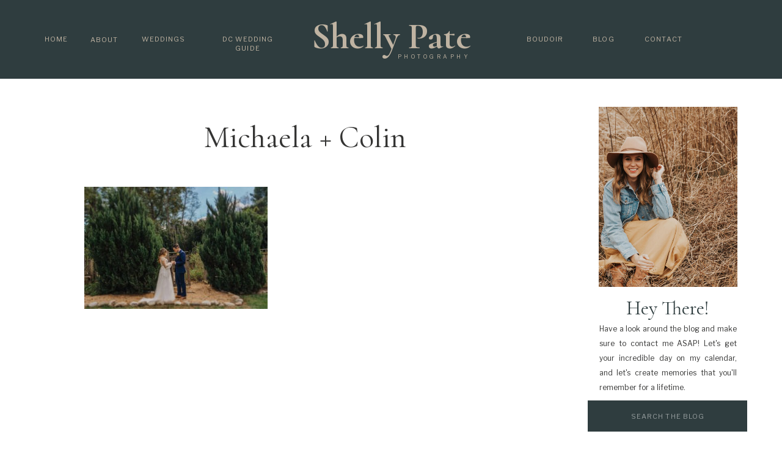

--- FILE ---
content_type: text/html; charset=UTF-8
request_url: https://shellypatephotography.com/how-to-have-a-backyard-wedding-virginia-wedding-inspiration/michaela-colin-30/
body_size: 23610
content:
<!DOCTYPE html>
<html dir="ltr" lang="en-US" prefix="og: https://ogp.me/ns#" class="d">
<head>
<link rel="stylesheet" type="text/css" href="//lib.showit.co/engine/2.6.1/showit.css" />
        <meta property="og:title" content="Michaela + Colin"/>
        <meta property="og:image" content=""/>
        <meta property="og:description" content=""/>
        <meta name="description" content=""/>
        <meta name="keywords" content=""/>
		
		<!-- All in One SEO 4.4.8 - aioseo.com -->
		<meta name="robots" content="max-image-preview:large" />
		<link rel="canonical" href="https://shellypatephotography.com/how-to-have-a-backyard-wedding-virginia-wedding-inspiration/michaela-colin-30/" />
		<meta name="generator" content="All in One SEO (AIOSEO) 4.4.8" />
		<meta property="og:locale" content="en_US" />
		<meta property="og:site_name" content="Shelly Pate Photography | Washington DC Wedding and Boudoir Photographer | Intimate Weddings, Elopements, Couples Sessions" />
		<meta property="og:type" content="article" />
		<meta property="og:title" content="Michaela + Colin | Shelly Pate Photography" />
		<meta property="og:url" content="https://shellypatephotography.com/how-to-have-a-backyard-wedding-virginia-wedding-inspiration/michaela-colin-30/" />
		<meta property="article:published_time" content="2022-06-13T22:35:48+00:00" />
		<meta property="article:modified_time" content="2022-06-13T22:35:48+00:00" />
		<meta name="twitter:card" content="summary_large_image" />
		<meta name="twitter:title" content="Michaela + Colin | Shelly Pate Photography" />
		<script type="application/ld+json" class="aioseo-schema">
			{"@context":"https:\/\/schema.org","@graph":[{"@type":"BreadcrumbList","@id":"https:\/\/shellypatephotography.com\/how-to-have-a-backyard-wedding-virginia-wedding-inspiration\/michaela-colin-30\/#breadcrumblist","itemListElement":[{"@type":"ListItem","@id":"https:\/\/shellypatephotography.com\/#listItem","position":1,"name":"Home","item":"https:\/\/shellypatephotography.com\/","nextItem":"https:\/\/shellypatephotography.com\/how-to-have-a-backyard-wedding-virginia-wedding-inspiration\/michaela-colin-30\/#listItem"},{"@type":"ListItem","@id":"https:\/\/shellypatephotography.com\/how-to-have-a-backyard-wedding-virginia-wedding-inspiration\/michaela-colin-30\/#listItem","position":2,"name":"Michaela + Colin","previousItem":"https:\/\/shellypatephotography.com\/#listItem"}]},{"@type":"ItemPage","@id":"https:\/\/shellypatephotography.com\/how-to-have-a-backyard-wedding-virginia-wedding-inspiration\/michaela-colin-30\/#itempage","url":"https:\/\/shellypatephotography.com\/how-to-have-a-backyard-wedding-virginia-wedding-inspiration\/michaela-colin-30\/","name":"Michaela + Colin | Shelly Pate Photography","inLanguage":"en-US","isPartOf":{"@id":"https:\/\/shellypatephotography.com\/#website"},"breadcrumb":{"@id":"https:\/\/shellypatephotography.com\/how-to-have-a-backyard-wedding-virginia-wedding-inspiration\/michaela-colin-30\/#breadcrumblist"},"author":{"@id":"https:\/\/shellypatephotography.com\/author\/sppadmin\/#author"},"creator":{"@id":"https:\/\/shellypatephotography.com\/author\/sppadmin\/#author"},"datePublished":"2022-06-13T22:35:48-04:00","dateModified":"2022-06-13T22:35:48-04:00"},{"@type":"Organization","@id":"https:\/\/shellypatephotography.com\/#organization","name":"Shelly Pate Photography","url":"https:\/\/shellypatephotography.com\/"},{"@type":"Person","@id":"https:\/\/shellypatephotography.com\/author\/sppadmin\/#author","url":"https:\/\/shellypatephotography.com\/author\/sppadmin\/","name":"sppadmin","image":{"@type":"ImageObject","@id":"https:\/\/shellypatephotography.com\/how-to-have-a-backyard-wedding-virginia-wedding-inspiration\/michaela-colin-30\/#authorImage","url":"https:\/\/secure.gravatar.com\/avatar\/44b541d9766c8c72b8ada18dff9029d0c75d572db5a4df195283b0acd7733719?s=96&d=mm&r=g","width":96,"height":96,"caption":"sppadmin"}},{"@type":"WebSite","@id":"https:\/\/shellypatephotography.com\/#website","url":"https:\/\/shellypatephotography.com\/","name":"Shelly Pate Photography","description":"Washington DC Wedding and Boudoir Photographer | Intimate Weddings, Elopements, Couples Sessions","inLanguage":"en-US","publisher":{"@id":"https:\/\/shellypatephotography.com\/#organization"}}]}
		</script>
		<!-- All in One SEO -->

<!-- Speed of this site is optimised by WP Performance Score Booster plugin v2.2.1 - https://dipakgajjar.com/wp-performance-score-booster/ -->

	<!-- This site is optimized with the Yoast SEO Premium plugin v18.1 (Yoast SEO v26.8) - https://yoast.com/product/yoast-seo-premium-wordpress/ -->
	<title>Michaela + Colin | Shelly Pate Photography</title>
	<link rel="canonical" href="https://shellypatephotography.com/how-to-have-a-backyard-wedding-virginia-wedding-inspiration/michaela-colin-30/" />
	<meta property="og:locale" content="en_US" />
	<meta property="og:type" content="article" />
	<meta property="og:title" content="Michaela + Colin | Shelly Pate Photography" />
	<meta property="og:url" content="https://shellypatephotography.com/how-to-have-a-backyard-wedding-virginia-wedding-inspiration/michaela-colin-30/" />
	<meta property="og:site_name" content="Shelly Pate Photography" />
	<meta property="article:publisher" content="https://www.facebook.com/shellypatephotography/" />
	<meta property="og:image" content="https://shellypatephotography.com/how-to-have-a-backyard-wedding-virginia-wedding-inspiration/michaela-colin-30" />
	<meta property="og:image:width" content="1600" />
	<meta property="og:image:height" content="1067" />
	<meta property="og:image:type" content="image/jpeg" />
	<meta name="twitter:card" content="summary_large_image" />
	<script type="application/ld+json" class="yoast-schema-graph">{"@context":"https://schema.org","@graph":[{"@type":"WebPage","@id":"https://shellypatephotography.com/how-to-have-a-backyard-wedding-virginia-wedding-inspiration/michaela-colin-30/","url":"https://shellypatephotography.com/how-to-have-a-backyard-wedding-virginia-wedding-inspiration/michaela-colin-30/","name":"Michaela + Colin | Shelly Pate Photography","isPartOf":{"@id":"https://shellypatephotography.com/#website"},"primaryImageOfPage":{"@id":"https://shellypatephotography.com/how-to-have-a-backyard-wedding-virginia-wedding-inspiration/michaela-colin-30/#primaryimage"},"image":{"@id":"https://shellypatephotography.com/how-to-have-a-backyard-wedding-virginia-wedding-inspiration/michaela-colin-30/#primaryimage"},"thumbnailUrl":"https://shellypatephotography.com/wp-content/uploads/2022/06/Michaela-Colin-Wedding-155.jpg","datePublished":"2022-06-13T22:35:48+00:00","breadcrumb":{"@id":"https://shellypatephotography.com/how-to-have-a-backyard-wedding-virginia-wedding-inspiration/michaela-colin-30/#breadcrumb"},"inLanguage":"en-US","potentialAction":[{"@type":"ReadAction","target":["https://shellypatephotography.com/how-to-have-a-backyard-wedding-virginia-wedding-inspiration/michaela-colin-30/"]}]},{"@type":"ImageObject","inLanguage":"en-US","@id":"https://shellypatephotography.com/how-to-have-a-backyard-wedding-virginia-wedding-inspiration/michaela-colin-30/#primaryimage","url":"https://shellypatephotography.com/wp-content/uploads/2022/06/Michaela-Colin-Wedding-155.jpg","contentUrl":"https://shellypatephotography.com/wp-content/uploads/2022/06/Michaela-Colin-Wedding-155.jpg","width":1600,"height":1067},{"@type":"BreadcrumbList","@id":"https://shellypatephotography.com/how-to-have-a-backyard-wedding-virginia-wedding-inspiration/michaela-colin-30/#breadcrumb","itemListElement":[{"@type":"ListItem","position":1,"name":"Home","item":"https://shellypatephotography.com/"},{"@type":"ListItem","position":2,"name":"How to Have a Backyard Wedding: Virginia Wedding Inspiration","item":"https://shellypatephotography.com/how-to-have-a-backyard-wedding-virginia-wedding-inspiration/"},{"@type":"ListItem","position":3,"name":"Michaela + Colin"}]},{"@type":"WebSite","@id":"https://shellypatephotography.com/#website","url":"https://shellypatephotography.com/","name":"Shelly Pate Photography","description":"Washington DC Wedding and Boudoir Photographer | Intimate Weddings, Elopements, Couples Sessions","publisher":{"@id":"https://shellypatephotography.com/#organization"},"potentialAction":[{"@type":"SearchAction","target":{"@type":"EntryPoint","urlTemplate":"https://shellypatephotography.com/?s={search_term_string}"},"query-input":{"@type":"PropertyValueSpecification","valueRequired":true,"valueName":"search_term_string"}}],"inLanguage":"en-US"},{"@type":"Organization","@id":"https://shellypatephotography.com/#organization","name":"Shelly Pate Photography","url":"https://shellypatephotography.com/","logo":{"@type":"ImageObject","inLanguage":"en-US","@id":"https://shellypatephotography.com/#/schema/logo/image/","url":"https://shellypatephotography.com/wp-content/uploads/2020/03/dc-wedding-photographer.png","contentUrl":"https://shellypatephotography.com/wp-content/uploads/2020/03/dc-wedding-photographer.png","width":1478,"height":618,"caption":"Shelly Pate Photography"},"image":{"@id":"https://shellypatephotography.com/#/schema/logo/image/"},"sameAs":["https://www.facebook.com/shellypatephotography/","http://@shellypatephoto","https://www.pinterest.com/scpate/"]}]}</script>
	<!-- / Yoast SEO Premium plugin. -->


<link rel="alternate" type="application/rss+xml" title="Shelly Pate Photography &raquo; Feed" href="https://shellypatephotography.com/feed/" />
<link rel="alternate" type="application/rss+xml" title="Shelly Pate Photography &raquo; Comments Feed" href="https://shellypatephotography.com/comments/feed/" />
		<!-- This site uses the Google Analytics by MonsterInsights plugin v9.11.1 - Using Analytics tracking - https://www.monsterinsights.com/ -->
							<script src="//www.googletagmanager.com/gtag/js?id=G-MKX5QBD2LW"  data-cfasync="false" data-wpfc-render="false" type="text/javascript" async></script>
			<script data-cfasync="false" data-wpfc-render="false" type="text/javascript">
				var mi_version = '9.11.1';
				var mi_track_user = true;
				var mi_no_track_reason = '';
								var MonsterInsightsDefaultLocations = {"page_location":"https:\/\/shellypatephotography.com\/how-to-have-a-backyard-wedding-virginia-wedding-inspiration\/michaela-colin-30\/"};
								MonsterInsightsDefaultLocations.page_location = window.location.href;
								if ( typeof MonsterInsightsPrivacyGuardFilter === 'function' ) {
					var MonsterInsightsLocations = (typeof MonsterInsightsExcludeQuery === 'object') ? MonsterInsightsPrivacyGuardFilter( MonsterInsightsExcludeQuery ) : MonsterInsightsPrivacyGuardFilter( MonsterInsightsDefaultLocations );
				} else {
					var MonsterInsightsLocations = (typeof MonsterInsightsExcludeQuery === 'object') ? MonsterInsightsExcludeQuery : MonsterInsightsDefaultLocations;
				}

								var disableStrs = [
										'ga-disable-G-MKX5QBD2LW',
									];

				/* Function to detect opted out users */
				function __gtagTrackerIsOptedOut() {
					for (var index = 0; index < disableStrs.length; index++) {
						if (document.cookie.indexOf(disableStrs[index] + '=true') > -1) {
							return true;
						}
					}

					return false;
				}

				/* Disable tracking if the opt-out cookie exists. */
				if (__gtagTrackerIsOptedOut()) {
					for (var index = 0; index < disableStrs.length; index++) {
						window[disableStrs[index]] = true;
					}
				}

				/* Opt-out function */
				function __gtagTrackerOptout() {
					for (var index = 0; index < disableStrs.length; index++) {
						document.cookie = disableStrs[index] + '=true; expires=Thu, 31 Dec 2099 23:59:59 UTC; path=/';
						window[disableStrs[index]] = true;
					}
				}

				if ('undefined' === typeof gaOptout) {
					function gaOptout() {
						__gtagTrackerOptout();
					}
				}
								window.dataLayer = window.dataLayer || [];

				window.MonsterInsightsDualTracker = {
					helpers: {},
					trackers: {},
				};
				if (mi_track_user) {
					function __gtagDataLayer() {
						dataLayer.push(arguments);
					}

					function __gtagTracker(type, name, parameters) {
						if (!parameters) {
							parameters = {};
						}

						if (parameters.send_to) {
							__gtagDataLayer.apply(null, arguments);
							return;
						}

						if (type === 'event') {
														parameters.send_to = monsterinsights_frontend.v4_id;
							var hookName = name;
							if (typeof parameters['event_category'] !== 'undefined') {
								hookName = parameters['event_category'] + ':' + name;
							}

							if (typeof MonsterInsightsDualTracker.trackers[hookName] !== 'undefined') {
								MonsterInsightsDualTracker.trackers[hookName](parameters);
							} else {
								__gtagDataLayer('event', name, parameters);
							}
							
						} else {
							__gtagDataLayer.apply(null, arguments);
						}
					}

					__gtagTracker('js', new Date());
					__gtagTracker('set', {
						'developer_id.dZGIzZG': true,
											});
					if ( MonsterInsightsLocations.page_location ) {
						__gtagTracker('set', MonsterInsightsLocations);
					}
										__gtagTracker('config', 'G-MKX5QBD2LW', {"forceSSL":"true"} );
										window.gtag = __gtagTracker;										(function () {
						/* https://developers.google.com/analytics/devguides/collection/analyticsjs/ */
						/* ga and __gaTracker compatibility shim. */
						var noopfn = function () {
							return null;
						};
						var newtracker = function () {
							return new Tracker();
						};
						var Tracker = function () {
							return null;
						};
						var p = Tracker.prototype;
						p.get = noopfn;
						p.set = noopfn;
						p.send = function () {
							var args = Array.prototype.slice.call(arguments);
							args.unshift('send');
							__gaTracker.apply(null, args);
						};
						var __gaTracker = function () {
							var len = arguments.length;
							if (len === 0) {
								return;
							}
							var f = arguments[len - 1];
							if (typeof f !== 'object' || f === null || typeof f.hitCallback !== 'function') {
								if ('send' === arguments[0]) {
									var hitConverted, hitObject = false, action;
									if ('event' === arguments[1]) {
										if ('undefined' !== typeof arguments[3]) {
											hitObject = {
												'eventAction': arguments[3],
												'eventCategory': arguments[2],
												'eventLabel': arguments[4],
												'value': arguments[5] ? arguments[5] : 1,
											}
										}
									}
									if ('pageview' === arguments[1]) {
										if ('undefined' !== typeof arguments[2]) {
											hitObject = {
												'eventAction': 'page_view',
												'page_path': arguments[2],
											}
										}
									}
									if (typeof arguments[2] === 'object') {
										hitObject = arguments[2];
									}
									if (typeof arguments[5] === 'object') {
										Object.assign(hitObject, arguments[5]);
									}
									if ('undefined' !== typeof arguments[1].hitType) {
										hitObject = arguments[1];
										if ('pageview' === hitObject.hitType) {
											hitObject.eventAction = 'page_view';
										}
									}
									if (hitObject) {
										action = 'timing' === arguments[1].hitType ? 'timing_complete' : hitObject.eventAction;
										hitConverted = mapArgs(hitObject);
										__gtagTracker('event', action, hitConverted);
									}
								}
								return;
							}

							function mapArgs(args) {
								var arg, hit = {};
								var gaMap = {
									'eventCategory': 'event_category',
									'eventAction': 'event_action',
									'eventLabel': 'event_label',
									'eventValue': 'event_value',
									'nonInteraction': 'non_interaction',
									'timingCategory': 'event_category',
									'timingVar': 'name',
									'timingValue': 'value',
									'timingLabel': 'event_label',
									'page': 'page_path',
									'location': 'page_location',
									'title': 'page_title',
									'referrer' : 'page_referrer',
								};
								for (arg in args) {
																		if (!(!args.hasOwnProperty(arg) || !gaMap.hasOwnProperty(arg))) {
										hit[gaMap[arg]] = args[arg];
									} else {
										hit[arg] = args[arg];
									}
								}
								return hit;
							}

							try {
								f.hitCallback();
							} catch (ex) {
							}
						};
						__gaTracker.create = newtracker;
						__gaTracker.getByName = newtracker;
						__gaTracker.getAll = function () {
							return [];
						};
						__gaTracker.remove = noopfn;
						__gaTracker.loaded = true;
						window['__gaTracker'] = __gaTracker;
					})();
									} else {
										console.log("");
					(function () {
						function __gtagTracker() {
							return null;
						}

						window['__gtagTracker'] = __gtagTracker;
						window['gtag'] = __gtagTracker;
					})();
									}
			</script>
							<!-- / Google Analytics by MonsterInsights -->
		<script type="text/javascript">
/* <![CDATA[ */
window._wpemojiSettings = {"baseUrl":"https:\/\/s.w.org\/images\/core\/emoji\/16.0.1\/72x72\/","ext":".png","svgUrl":"https:\/\/s.w.org\/images\/core\/emoji\/16.0.1\/svg\/","svgExt":".svg","source":{"concatemoji":"https:\/\/shellypatephotography.com\/wp-includes\/js\/wp-emoji-release.min.js"}};
/*! This file is auto-generated */
!function(s,n){var o,i,e;function c(e){try{var t={supportTests:e,timestamp:(new Date).valueOf()};sessionStorage.setItem(o,JSON.stringify(t))}catch(e){}}function p(e,t,n){e.clearRect(0,0,e.canvas.width,e.canvas.height),e.fillText(t,0,0);var t=new Uint32Array(e.getImageData(0,0,e.canvas.width,e.canvas.height).data),a=(e.clearRect(0,0,e.canvas.width,e.canvas.height),e.fillText(n,0,0),new Uint32Array(e.getImageData(0,0,e.canvas.width,e.canvas.height).data));return t.every(function(e,t){return e===a[t]})}function u(e,t){e.clearRect(0,0,e.canvas.width,e.canvas.height),e.fillText(t,0,0);for(var n=e.getImageData(16,16,1,1),a=0;a<n.data.length;a++)if(0!==n.data[a])return!1;return!0}function f(e,t,n,a){switch(t){case"flag":return n(e,"\ud83c\udff3\ufe0f\u200d\u26a7\ufe0f","\ud83c\udff3\ufe0f\u200b\u26a7\ufe0f")?!1:!n(e,"\ud83c\udde8\ud83c\uddf6","\ud83c\udde8\u200b\ud83c\uddf6")&&!n(e,"\ud83c\udff4\udb40\udc67\udb40\udc62\udb40\udc65\udb40\udc6e\udb40\udc67\udb40\udc7f","\ud83c\udff4\u200b\udb40\udc67\u200b\udb40\udc62\u200b\udb40\udc65\u200b\udb40\udc6e\u200b\udb40\udc67\u200b\udb40\udc7f");case"emoji":return!a(e,"\ud83e\udedf")}return!1}function g(e,t,n,a){var r="undefined"!=typeof WorkerGlobalScope&&self instanceof WorkerGlobalScope?new OffscreenCanvas(300,150):s.createElement("canvas"),o=r.getContext("2d",{willReadFrequently:!0}),i=(o.textBaseline="top",o.font="600 32px Arial",{});return e.forEach(function(e){i[e]=t(o,e,n,a)}),i}function t(e){var t=s.createElement("script");t.src=e,t.defer=!0,s.head.appendChild(t)}"undefined"!=typeof Promise&&(o="wpEmojiSettingsSupports",i=["flag","emoji"],n.supports={everything:!0,everythingExceptFlag:!0},e=new Promise(function(e){s.addEventListener("DOMContentLoaded",e,{once:!0})}),new Promise(function(t){var n=function(){try{var e=JSON.parse(sessionStorage.getItem(o));if("object"==typeof e&&"number"==typeof e.timestamp&&(new Date).valueOf()<e.timestamp+604800&&"object"==typeof e.supportTests)return e.supportTests}catch(e){}return null}();if(!n){if("undefined"!=typeof Worker&&"undefined"!=typeof OffscreenCanvas&&"undefined"!=typeof URL&&URL.createObjectURL&&"undefined"!=typeof Blob)try{var e="postMessage("+g.toString()+"("+[JSON.stringify(i),f.toString(),p.toString(),u.toString()].join(",")+"));",a=new Blob([e],{type:"text/javascript"}),r=new Worker(URL.createObjectURL(a),{name:"wpTestEmojiSupports"});return void(r.onmessage=function(e){c(n=e.data),r.terminate(),t(n)})}catch(e){}c(n=g(i,f,p,u))}t(n)}).then(function(e){for(var t in e)n.supports[t]=e[t],n.supports.everything=n.supports.everything&&n.supports[t],"flag"!==t&&(n.supports.everythingExceptFlag=n.supports.everythingExceptFlag&&n.supports[t]);n.supports.everythingExceptFlag=n.supports.everythingExceptFlag&&!n.supports.flag,n.DOMReady=!1,n.readyCallback=function(){n.DOMReady=!0}}).then(function(){return e}).then(function(){var e;n.supports.everything||(n.readyCallback(),(e=n.source||{}).concatemoji?t(e.concatemoji):e.wpemoji&&e.twemoji&&(t(e.twemoji),t(e.wpemoji)))}))}((window,document),window._wpemojiSettings);
/* ]]> */
</script>
<style id='wp-emoji-styles-inline-css' type='text/css'>

	img.wp-smiley, img.emoji {
		display: inline !important;
		border: none !important;
		box-shadow: none !important;
		height: 1em !important;
		width: 1em !important;
		margin: 0 0.07em !important;
		vertical-align: -0.1em !important;
		background: none !important;
		padding: 0 !important;
	}
</style>
<link rel='stylesheet' id='wp-block-library-css' href='https://shellypatephotography.com/wp-includes/css/dist/block-library/style.min.css' type='text/css' media='all' />
<style id='classic-theme-styles-inline-css' type='text/css'>
/*! This file is auto-generated */
.wp-block-button__link{color:#fff;background-color:#32373c;border-radius:9999px;box-shadow:none;text-decoration:none;padding:calc(.667em + 2px) calc(1.333em + 2px);font-size:1.125em}.wp-block-file__button{background:#32373c;color:#fff;text-decoration:none}
</style>
<style id='pdfemb-pdf-embedder-viewer-style-inline-css' type='text/css'>
.wp-block-pdfemb-pdf-embedder-viewer{max-width:none}

</style>
<style id='global-styles-inline-css' type='text/css'>
:root{--wp--preset--aspect-ratio--square: 1;--wp--preset--aspect-ratio--4-3: 4/3;--wp--preset--aspect-ratio--3-4: 3/4;--wp--preset--aspect-ratio--3-2: 3/2;--wp--preset--aspect-ratio--2-3: 2/3;--wp--preset--aspect-ratio--16-9: 16/9;--wp--preset--aspect-ratio--9-16: 9/16;--wp--preset--color--black: #000000;--wp--preset--color--cyan-bluish-gray: #abb8c3;--wp--preset--color--white: #ffffff;--wp--preset--color--pale-pink: #f78da7;--wp--preset--color--vivid-red: #cf2e2e;--wp--preset--color--luminous-vivid-orange: #ff6900;--wp--preset--color--luminous-vivid-amber: #fcb900;--wp--preset--color--light-green-cyan: #7bdcb5;--wp--preset--color--vivid-green-cyan: #00d084;--wp--preset--color--pale-cyan-blue: #8ed1fc;--wp--preset--color--vivid-cyan-blue: #0693e3;--wp--preset--color--vivid-purple: #9b51e0;--wp--preset--gradient--vivid-cyan-blue-to-vivid-purple: linear-gradient(135deg,rgba(6,147,227,1) 0%,rgb(155,81,224) 100%);--wp--preset--gradient--light-green-cyan-to-vivid-green-cyan: linear-gradient(135deg,rgb(122,220,180) 0%,rgb(0,208,130) 100%);--wp--preset--gradient--luminous-vivid-amber-to-luminous-vivid-orange: linear-gradient(135deg,rgba(252,185,0,1) 0%,rgba(255,105,0,1) 100%);--wp--preset--gradient--luminous-vivid-orange-to-vivid-red: linear-gradient(135deg,rgba(255,105,0,1) 0%,rgb(207,46,46) 100%);--wp--preset--gradient--very-light-gray-to-cyan-bluish-gray: linear-gradient(135deg,rgb(238,238,238) 0%,rgb(169,184,195) 100%);--wp--preset--gradient--cool-to-warm-spectrum: linear-gradient(135deg,rgb(74,234,220) 0%,rgb(151,120,209) 20%,rgb(207,42,186) 40%,rgb(238,44,130) 60%,rgb(251,105,98) 80%,rgb(254,248,76) 100%);--wp--preset--gradient--blush-light-purple: linear-gradient(135deg,rgb(255,206,236) 0%,rgb(152,150,240) 100%);--wp--preset--gradient--blush-bordeaux: linear-gradient(135deg,rgb(254,205,165) 0%,rgb(254,45,45) 50%,rgb(107,0,62) 100%);--wp--preset--gradient--luminous-dusk: linear-gradient(135deg,rgb(255,203,112) 0%,rgb(199,81,192) 50%,rgb(65,88,208) 100%);--wp--preset--gradient--pale-ocean: linear-gradient(135deg,rgb(255,245,203) 0%,rgb(182,227,212) 50%,rgb(51,167,181) 100%);--wp--preset--gradient--electric-grass: linear-gradient(135deg,rgb(202,248,128) 0%,rgb(113,206,126) 100%);--wp--preset--gradient--midnight: linear-gradient(135deg,rgb(2,3,129) 0%,rgb(40,116,252) 100%);--wp--preset--font-size--small: 13px;--wp--preset--font-size--medium: 20px;--wp--preset--font-size--large: 36px;--wp--preset--font-size--x-large: 42px;--wp--preset--spacing--20: 0.44rem;--wp--preset--spacing--30: 0.67rem;--wp--preset--spacing--40: 1rem;--wp--preset--spacing--50: 1.5rem;--wp--preset--spacing--60: 2.25rem;--wp--preset--spacing--70: 3.38rem;--wp--preset--spacing--80: 5.06rem;--wp--preset--shadow--natural: 6px 6px 9px rgba(0, 0, 0, 0.2);--wp--preset--shadow--deep: 12px 12px 50px rgba(0, 0, 0, 0.4);--wp--preset--shadow--sharp: 6px 6px 0px rgba(0, 0, 0, 0.2);--wp--preset--shadow--outlined: 6px 6px 0px -3px rgba(255, 255, 255, 1), 6px 6px rgba(0, 0, 0, 1);--wp--preset--shadow--crisp: 6px 6px 0px rgba(0, 0, 0, 1);}:where(.is-layout-flex){gap: 0.5em;}:where(.is-layout-grid){gap: 0.5em;}body .is-layout-flex{display: flex;}.is-layout-flex{flex-wrap: wrap;align-items: center;}.is-layout-flex > :is(*, div){margin: 0;}body .is-layout-grid{display: grid;}.is-layout-grid > :is(*, div){margin: 0;}:where(.wp-block-columns.is-layout-flex){gap: 2em;}:where(.wp-block-columns.is-layout-grid){gap: 2em;}:where(.wp-block-post-template.is-layout-flex){gap: 1.25em;}:where(.wp-block-post-template.is-layout-grid){gap: 1.25em;}.has-black-color{color: var(--wp--preset--color--black) !important;}.has-cyan-bluish-gray-color{color: var(--wp--preset--color--cyan-bluish-gray) !important;}.has-white-color{color: var(--wp--preset--color--white) !important;}.has-pale-pink-color{color: var(--wp--preset--color--pale-pink) !important;}.has-vivid-red-color{color: var(--wp--preset--color--vivid-red) !important;}.has-luminous-vivid-orange-color{color: var(--wp--preset--color--luminous-vivid-orange) !important;}.has-luminous-vivid-amber-color{color: var(--wp--preset--color--luminous-vivid-amber) !important;}.has-light-green-cyan-color{color: var(--wp--preset--color--light-green-cyan) !important;}.has-vivid-green-cyan-color{color: var(--wp--preset--color--vivid-green-cyan) !important;}.has-pale-cyan-blue-color{color: var(--wp--preset--color--pale-cyan-blue) !important;}.has-vivid-cyan-blue-color{color: var(--wp--preset--color--vivid-cyan-blue) !important;}.has-vivid-purple-color{color: var(--wp--preset--color--vivid-purple) !important;}.has-black-background-color{background-color: var(--wp--preset--color--black) !important;}.has-cyan-bluish-gray-background-color{background-color: var(--wp--preset--color--cyan-bluish-gray) !important;}.has-white-background-color{background-color: var(--wp--preset--color--white) !important;}.has-pale-pink-background-color{background-color: var(--wp--preset--color--pale-pink) !important;}.has-vivid-red-background-color{background-color: var(--wp--preset--color--vivid-red) !important;}.has-luminous-vivid-orange-background-color{background-color: var(--wp--preset--color--luminous-vivid-orange) !important;}.has-luminous-vivid-amber-background-color{background-color: var(--wp--preset--color--luminous-vivid-amber) !important;}.has-light-green-cyan-background-color{background-color: var(--wp--preset--color--light-green-cyan) !important;}.has-vivid-green-cyan-background-color{background-color: var(--wp--preset--color--vivid-green-cyan) !important;}.has-pale-cyan-blue-background-color{background-color: var(--wp--preset--color--pale-cyan-blue) !important;}.has-vivid-cyan-blue-background-color{background-color: var(--wp--preset--color--vivid-cyan-blue) !important;}.has-vivid-purple-background-color{background-color: var(--wp--preset--color--vivid-purple) !important;}.has-black-border-color{border-color: var(--wp--preset--color--black) !important;}.has-cyan-bluish-gray-border-color{border-color: var(--wp--preset--color--cyan-bluish-gray) !important;}.has-white-border-color{border-color: var(--wp--preset--color--white) !important;}.has-pale-pink-border-color{border-color: var(--wp--preset--color--pale-pink) !important;}.has-vivid-red-border-color{border-color: var(--wp--preset--color--vivid-red) !important;}.has-luminous-vivid-orange-border-color{border-color: var(--wp--preset--color--luminous-vivid-orange) !important;}.has-luminous-vivid-amber-border-color{border-color: var(--wp--preset--color--luminous-vivid-amber) !important;}.has-light-green-cyan-border-color{border-color: var(--wp--preset--color--light-green-cyan) !important;}.has-vivid-green-cyan-border-color{border-color: var(--wp--preset--color--vivid-green-cyan) !important;}.has-pale-cyan-blue-border-color{border-color: var(--wp--preset--color--pale-cyan-blue) !important;}.has-vivid-cyan-blue-border-color{border-color: var(--wp--preset--color--vivid-cyan-blue) !important;}.has-vivid-purple-border-color{border-color: var(--wp--preset--color--vivid-purple) !important;}.has-vivid-cyan-blue-to-vivid-purple-gradient-background{background: var(--wp--preset--gradient--vivid-cyan-blue-to-vivid-purple) !important;}.has-light-green-cyan-to-vivid-green-cyan-gradient-background{background: var(--wp--preset--gradient--light-green-cyan-to-vivid-green-cyan) !important;}.has-luminous-vivid-amber-to-luminous-vivid-orange-gradient-background{background: var(--wp--preset--gradient--luminous-vivid-amber-to-luminous-vivid-orange) !important;}.has-luminous-vivid-orange-to-vivid-red-gradient-background{background: var(--wp--preset--gradient--luminous-vivid-orange-to-vivid-red) !important;}.has-very-light-gray-to-cyan-bluish-gray-gradient-background{background: var(--wp--preset--gradient--very-light-gray-to-cyan-bluish-gray) !important;}.has-cool-to-warm-spectrum-gradient-background{background: var(--wp--preset--gradient--cool-to-warm-spectrum) !important;}.has-blush-light-purple-gradient-background{background: var(--wp--preset--gradient--blush-light-purple) !important;}.has-blush-bordeaux-gradient-background{background: var(--wp--preset--gradient--blush-bordeaux) !important;}.has-luminous-dusk-gradient-background{background: var(--wp--preset--gradient--luminous-dusk) !important;}.has-pale-ocean-gradient-background{background: var(--wp--preset--gradient--pale-ocean) !important;}.has-electric-grass-gradient-background{background: var(--wp--preset--gradient--electric-grass) !important;}.has-midnight-gradient-background{background: var(--wp--preset--gradient--midnight) !important;}.has-small-font-size{font-size: var(--wp--preset--font-size--small) !important;}.has-medium-font-size{font-size: var(--wp--preset--font-size--medium) !important;}.has-large-font-size{font-size: var(--wp--preset--font-size--large) !important;}.has-x-large-font-size{font-size: var(--wp--preset--font-size--x-large) !important;}
:where(.wp-block-post-template.is-layout-flex){gap: 1.25em;}:where(.wp-block-post-template.is-layout-grid){gap: 1.25em;}
:where(.wp-block-columns.is-layout-flex){gap: 2em;}:where(.wp-block-columns.is-layout-grid){gap: 2em;}
:root :where(.wp-block-pullquote){font-size: 1.5em;line-height: 1.6;}
</style>
<link rel='stylesheet' id='ce_responsive-css' href='https://shellypatephotography.com/wp-content/plugins/simple-embed-code/css/video-container.min.css' type='text/css' media='all' />
<link rel='stylesheet' id='twenty20-css' href='https://shellypatephotography.com/wp-content/plugins/twenty20/assets/css/twenty20.css' type='text/css' media='all' />
<link rel='stylesheet' id='pub-style-css' href='https://shellypatephotography.com/wp-content/themes/showit/pubs/jo7zgx4mt0qz9xcgrr7brq/20251020155413Sgenvrb/assets/pub.css' type='text/css' media='all' />
<script type="text/javascript" src="https://shellypatephotography.com/wp-content/plugins/google-analytics-for-wordpress/assets/js/frontend-gtag.min.js" id="monsterinsights-frontend-script-js" async="async" data-wp-strategy="async"></script>
<script data-cfasync="false" data-wpfc-render="false" type="text/javascript" id='monsterinsights-frontend-script-js-extra'>/* <![CDATA[ */
var monsterinsights_frontend = {"js_events_tracking":"true","download_extensions":"doc,pdf,ppt,zip,xls,docx,pptx,xlsx","inbound_paths":"[]","home_url":"https:\/\/shellypatephotography.com","hash_tracking":"false","v4_id":"G-MKX5QBD2LW"};/* ]]> */
</script>
<script type="text/javascript" src="https://shellypatephotography.com/wp-includes/js/jquery/jquery.min.js" id="jquery-core-js"></script>
<script type="text/javascript" id="jquery-core-js-after">
/* <![CDATA[ */
$ = jQuery;
/* ]]> */
</script>
<script type="text/javascript" src="https://shellypatephotography.com/wp-includes/js/jquery/jquery-migrate.min.js" id="jquery-migrate-js"></script>
<script type="text/javascript" src="https://shellypatephotography.com/wp-content/themes/showit/pubs/jo7zgx4mt0qz9xcgrr7brq/20251020155413Sgenvrb/assets/pub.js" id="pub-script-js"></script>
<link rel="https://api.w.org/" href="https://shellypatephotography.com/wp-json/" /><link rel="alternate" title="JSON" type="application/json" href="https://shellypatephotography.com/wp-json/wp/v2/media/13096" /><link rel="EditURI" type="application/rsd+xml" title="RSD" href="https://shellypatephotography.com/xmlrpc.php?rsd" />
<link rel='shortlink' href='https://shellypatephotography.com/?p=13096' />
<link rel="alternate" title="oEmbed (JSON)" type="application/json+oembed" href="https://shellypatephotography.com/wp-json/oembed/1.0/embed?url=https%3A%2F%2Fshellypatephotography.com%2Fhow-to-have-a-backyard-wedding-virginia-wedding-inspiration%2Fmichaela-colin-30%2F" />
<link rel="alternate" title="oEmbed (XML)" type="text/xml+oembed" href="https://shellypatephotography.com/wp-json/oembed/1.0/embed?url=https%3A%2F%2Fshellypatephotography.com%2Fhow-to-have-a-backyard-wedding-virginia-wedding-inspiration%2Fmichaela-colin-30%2F&#038;format=xml" />
		<script type="text/javascript" async defer data-pin-color="red"  data-pin-hover="true"
			src="https://shellypatephotography.com/wp-content/plugins/pinterest-pin-it-button-on-image-hover-and-post/js/pinit.js"></script>
		<meta property="fb:pages" content="" />
<link rel="icon" href="https://shellypatephotography.com/wp-content/uploads/2019/05/cropped-Shelly-Pate-Photography_Submark-03_Mauve-32x32.png" sizes="32x32" />
<link rel="icon" href="https://shellypatephotography.com/wp-content/uploads/2019/05/cropped-Shelly-Pate-Photography_Submark-03_Mauve-192x192.png" sizes="192x192" />
<link rel="apple-touch-icon" href="https://shellypatephotography.com/wp-content/uploads/2019/05/cropped-Shelly-Pate-Photography_Submark-03_Mauve-180x180.png" />
<meta name="msapplication-TileImage" content="https://shellypatephotography.com/wp-content/uploads/2019/05/cropped-Shelly-Pate-Photography_Submark-03_Mauve-270x270.png" />
<style id="wpforms-css-vars-root">
				:root {
					--wpforms-field-border-radius: 3px;
--wpforms-field-background-color: #ffffff;
--wpforms-field-border-color: rgba( 0, 0, 0, 0.25 );
--wpforms-field-text-color: rgba( 0, 0, 0, 0.7 );
--wpforms-label-color: rgba( 0, 0, 0, 0.85 );
--wpforms-label-sublabel-color: rgba( 0, 0, 0, 0.55 );
--wpforms-label-error-color: #d63637;
--wpforms-button-border-radius: 3px;
--wpforms-button-background-color: #066aab;
--wpforms-button-text-color: #ffffff;
--wpforms-field-size-input-height: 43px;
--wpforms-field-size-input-spacing: 15px;
--wpforms-field-size-font-size: 16px;
--wpforms-field-size-line-height: 19px;
--wpforms-field-size-padding-h: 14px;
--wpforms-field-size-checkbox-size: 16px;
--wpforms-field-size-sublabel-spacing: 5px;
--wpforms-field-size-icon-size: 1;
--wpforms-label-size-font-size: 16px;
--wpforms-label-size-line-height: 19px;
--wpforms-label-size-sublabel-font-size: 14px;
--wpforms-label-size-sublabel-line-height: 17px;
--wpforms-button-size-font-size: 17px;
--wpforms-button-size-height: 41px;
--wpforms-button-size-padding-h: 15px;
--wpforms-button-size-margin-top: 10px;

				}
			</style>
<meta charset="UTF-8" />
<meta name="viewport" content="width=device-width, initial-scale=1" />
<link rel="preconnect" href="https://static.showit.co" />

<link rel="preconnect" href="https://fonts.googleapis.com">
<link rel="preconnect" href="https://fonts.gstatic.com" crossorigin>
<link href="https://fonts.googleapis.com/css?family=Libre+Franklin:regular|Cormorant:700|Cormorant:regular|Libre+Franklin:300|Cormorant:300" rel="stylesheet" type="text/css"/>
<style>
@font-face{font-family:Giselle;src:url('//static.showit.co/file/pZu75Jv8TLS4NyHDdHCIwg/shared/giselle-regular.woff');}
</style>
<script id="init_data" type="application/json">
{"mobile":{"w":320},"desktop":{"w":1200,"defaultTrIn":{"type":"fade"},"defaultTrOut":{"type":"fade"},"bgFillType":"color","bgColor":"#000000:0"},"sid":"jo7zgx4mt0qz9xcgrr7brq","break":768,"assetURL":"//static.showit.co","contactFormId":"133936/258687","cfAction":"aHR0cHM6Ly9jbGllbnRzZXJ2aWNlLnNob3dpdC5jb20vY29udGFjdGZvcm0=","sgAction":"aHR0cHM6Ly9jbGllbnRzZXJ2aWNlLnNob3dpdC5jby9zb2NpYWxncmlk","blockData":[{"slug":"mobile-menu-closed","visible":"m","states":[],"d":{"h":100,"w":1200,"locking":{"side":"t","scrollOffset":1},"bgFillType":"color","bgColor":"#ffffff","bgMediaType":"none"},"m":{"h":71,"w":320,"locking":{"side":"st","scrollOffset":1},"bgFillType":"color","bgColor":"colors-7","bgMediaType":"none"}},{"slug":"mobile-menu-open","visible":"m","states":[],"d":{"h":200,"w":1200,"bgFillType":"color","bgColor":"#ffffff","bgMediaType":"none"},"m":{"h":451,"w":320,"locking":{"side":"t","offset":60},"bgFillType":"color","bgColor":"colors-1","bgMediaType":"none"}},{"slug":"navigation-bar-desktop","visible":"d","states":[],"d":{"h":129,"w":1200,"locking":{"side":"st","scrollOffset":1},"bgFillType":"color","bgColor":"colors-1","bgMediaType":"none"},"m":{"h":75,"w":320,"locking":{"side":"st","scrollOffset":1},"bgFillType":"color","bgColor":"#ffffff","bgMediaType":"none"}},{"slug":"side-bar-desktop-only","visible":"d","states":[],"d":{"h":5,"w":1200,"locking":{},"bgFillType":"color","bgColor":"colors-7","bgMediaType":"none"},"m":{"h":200,"w":320,"bgFillType":"color","bgColor":"colors-7","bgMediaType":"none"}},{"slug":"blog-titles","visible":"a","states":[],"d":{"h":161,"w":1200,"nature":"dH","bgFillType":"color","bgColor":"colors-7","bgMediaType":"none"},"m":{"h":117,"w":320,"nature":"dH","bgFillType":"color","bgColor":"colors-7","bgMediaType":"none"}},{"slug":"blog-text-area","visible":"a","states":[],"d":{"h":585,"w":1200,"nature":"dH","bgFillType":"color","bgColor":"#FFFFFF","bgMediaType":"none"},"m":{"h":1221,"w":320,"nature":"dH","bgFillType":"color","bgColor":"#FFFFFF","bgMediaType":"none"}},{"slug":"next-and-prev-posts","visible":"a","states":[],"d":{"h":60,"w":1200,"nature":"dH","bgFillType":"color","bgColor":"colors-7","bgMediaType":"none"},"m":{"h":75,"w":320,"nature":"dH","bgFillType":"color","bgColor":"colors-7","bgMediaType":"none"}},{"slug":"intro-bar","visible":"a","states":[],"d":{"h":381,"w":1200,"bgFillType":"color","bgColor":"colors-7","bgMediaType":"none"},"m":{"h":579,"w":320,"bgFillType":"color","bgColor":"colors-7","bgMediaType":"none"}},{"slug":"as-seen-in","visible":"a","states":[],"d":{"h":246,"w":1200,"bgFillType":"color","bgColor":"#ffffff","bgMediaType":"none"},"m":{"h":614,"w":320,"bgFillType":"color","bgColor":"#ffffff","bgMediaType":"none"}},{"slug":"footer","visible":"a","states":[],"d":{"h":532,"w":1200,"bgFillType":"color","bgColor":"colors-1","bgMediaType":"none"},"m":{"h":722,"w":320,"bgFillType":"color","bgColor":"colors-1","bgMediaType":"none"}}],"elementData":[{"type":"icon","visible":"m","id":"mobile-menu-closed_0","blockId":"mobile-menu-closed","m":{"x":270,"y":21,"w":43,"h":33,"a":0},"d":{"x":575,"y":14,"w":100,"h":100,"a":0},"pc":[{"type":"show","block":"mobile-menu-open"}]},{"type":"text","visible":"m","id":"mobile-menu-closed_1","blockId":"mobile-menu-closed","m":{"x":85,"y":46,"w":154,"h":13,"a":0},"d":{"x":94,"y":348,"w":182,"h":16,"a":0}},{"type":"text","visible":"m","id":"mobile-menu-closed_2","blockId":"mobile-menu-closed","m":{"x":65,"y":15,"w":190,"h":31,"a":0},"d":{"x":94,"y":313,"w":185,"h":35,"a":0}},{"type":"text","visible":"m","id":"mobile-menu-open_0","blockId":"mobile-menu-open","m":{"x":117,"y":130,"w":86,"h":17,"a":0},"d":{"x":279,"y":43,"w":55,"h":14,"a":0},"pc":[{"type":"hide","block":"mobile-menu-open"}]},{"type":"text","visible":"m","id":"mobile-menu-open_1","blockId":"mobile-menu-open","m":{"x":131,"y":105,"w":59,"h":13,"a":0},"d":{"x":179,"y":41,"w":51,"h":18,"a":0},"pc":[{"type":"hide","block":"mobile-menu-open"}]},{"type":"text","visible":"m","id":"mobile-menu-open_2","blockId":"mobile-menu-open","m":{"x":92,"y":160,"w":136,"h":16,"a":0},"d":{"x":379,"y":41,"w":94,"h":18,"a":0},"pc":[{"type":"hide","block":"mobile-menu-open"}]},{"type":"text","visible":"m","id":"mobile-menu-open_3","blockId":"mobile-menu-open","m":{"x":125,"y":270,"w":71,"h":15,"a":0},"d":{"x":845,"y":42,"w":58,"h":14,"a":0},"pc":[{"type":"hide","block":"mobile-menu-open"}]},{"type":"text","visible":"m","id":"mobile-menu-open_4","blockId":"mobile-menu-open","m":{"x":90,"y":188,"w":140,"h":15,"a":0},"d":{"x":726,"y":41,"w":79,"h":18,"a":0},"pc":[{"type":"hide","block":"mobile-menu-open"}]},{"type":"text","visible":"m","id":"mobile-menu-open_5","blockId":"mobile-menu-open","m":{"x":110,"y":297,"w":101,"h":14,"a":0},"d":{"x":943,"y":41,"w":78,"h":18,"a":0},"pc":[{"type":"hide","block":"mobile-menu-open"}]},{"type":"text","visible":"m","id":"mobile-menu-open_6","blockId":"mobile-menu-open","m":{"x":96,"y":341,"w":128,"h":17,"a":0},"d":{"x":543,"y":91,"w":114,"h":19,"a":0},"pc":[{"type":"hide","block":"mobile-menu-open"}]},{"type":"text","visible":"m","id":"mobile-menu-open_7","blockId":"mobile-menu-open","m":{"x":90,"y":242,"w":140,"h":15,"a":0},"d":{"x":726,"y":41,"w":79,"h":18,"a":0},"pc":[{"type":"hide","block":"mobile-menu-open"}]},{"type":"text","visible":"m","id":"mobile-menu-open_8","blockId":"mobile-menu-open","m":{"x":90,"y":215,"w":140,"h":15,"a":0},"d":{"x":726,"y":41,"w":79,"h":18,"a":0},"pc":[{"type":"hide","block":"mobile-menu-open"}]},{"type":"text","visible":"d","id":"navigation-bar-desktop_0","blockId":"navigation-bar-desktop","m":{"x":9,"y":22,"w":39,"h":21,"a":0},"d":{"x":923,"y":57,"w":50,"h":15,"a":0}},{"type":"text","visible":"d","id":"navigation-bar-desktop_1","blockId":"navigation-bar-desktop","m":{"x":11,"y":21,"w":42,"h":21,"a":0},"d":{"x":812,"y":57,"w":80,"h":14,"a":0}},{"type":"text","visible":"d","id":"navigation-bar-desktop_2","blockId":"navigation-bar-desktop","m":{"x":6,"y":20,"w":46,"h":21,"a":0},"d":{"x":191,"y":57,"w":73,"h":14,"a":0}},{"type":"text","visible":"d","id":"navigation-bar-desktop_3","blockId":"navigation-bar-desktop","m":{"x":9,"y":22,"w":39,"h":21,"a":0},"d":{"x":108,"y":58,"w":44,"h":13,"a":0}},{"type":"text","visible":"d","id":"navigation-bar-desktop_4","blockId":"navigation-bar-desktop","m":{"x":11,"y":21,"w":42,"h":21,"a":0},"d":{"x":33,"y":57,"w":37,"h":14,"a":0}},{"type":"text","visible":"d","id":"navigation-bar-desktop_5","blockId":"navigation-bar-desktop","m":{"x":6,"y":20,"w":46,"h":21,"a":0},"d":{"x":603,"y":86,"w":134,"h":14,"a":0}},{"type":"text","visible":"d","id":"navigation-bar-desktop_6","blockId":"navigation-bar-desktop","m":{"x":109,"y":29,"w":102,"h":17,"a":0},"d":{"x":433,"y":30,"w":335,"h":53,"a":0}},{"type":"text","visible":"d","id":"navigation-bar-desktop_7","blockId":"navigation-bar-desktop","m":{"x":9,"y":22,"w":39,"h":21,"a":0},"d":{"x":1006,"y":57,"w":80,"h":15,"a":0}},{"type":"simple","visible":"a","id":"navigation-bar-desktop_8","blockId":"navigation-bar-desktop","m":{"x":48,"y":11,"w":224,"h":52.5,"a":0},"d":{"x":-4,"y":129,"w":1209,"h":2,"a":0,"lockH":"s"}},{"type":"text","visible":"d","id":"navigation-bar-desktop_9","blockId":"navigation-bar-desktop","m":{"x":6,"y":20,"w":46,"h":21,"a":0},"d":{"x":302,"y":57,"w":127,"h":14,"a":0}},{"type":"graphic","visible":"a","id":"side-bar-desktop-only_0","blockId":"side-bar-desktop-only","m":{"x":48,"y":206,"w":224,"h":298,"a":0},"d":{"x":925,"y":667,"w":125,"h":125,"a":0},"c":{"key":"LYvav-tuRFW7cZGhIjgzEw/shared/elopements-29.jpg","aspect_ratio":1.50021}},{"type":"graphic","visible":"a","id":"side-bar-desktop-only_1","blockId":"side-bar-desktop-only","m":{"x":48,"y":206,"w":224,"h":298,"a":0},"d":{"x":1056,"y":667,"w":125,"h":125,"a":0},"c":{"key":"z7RqA06vSOuZtua7uK6WUQ/shared/weddings-18.jpg","aspect_ratio":0.66686}},{"type":"graphic","visible":"a","id":"side-bar-desktop-only_2","blockId":"side-bar-desktop-only","m":{"x":48,"y":206,"w":224,"h":298,"a":0},"d":{"x":926,"y":798,"w":125,"h":125,"a":0},"c":{"key":"vUiaXXE0uqbPN5BsJXkBeA/133936/batley_wedding-65_websize.jpg","aspect_ratio":0.66688}},{"type":"graphic","visible":"a","id":"side-bar-desktop-only_3","blockId":"side-bar-desktop-only","m":{"x":48,"y":206,"w":224,"h":298,"a":0},"d":{"x":1057,"y":798,"w":125,"h":126,"a":0},"c":{"key":"kYN8l68ZT_i_9PgN5e8Bpg/shared/brand-2.jpg","aspect_ratio":0.66657}},{"type":"simple","visible":"a","id":"side-bar-desktop-only_4","blockId":"side-bar-desktop-only","m":{"x":48,"y":30,"w":224,"h":140,"a":0},"d":{"x":925,"y":667,"w":125,"h":125,"a":0}},{"type":"text","visible":"a","id":"side-bar-desktop-only_5","blockId":"side-bar-desktop-only","m":{"x":99,"y":80,"w":122.99999999999999,"h":41,"a":0},"d":{"x":925,"y":714,"w":124,"h":35,"a":0}},{"type":"simple","visible":"a","id":"side-bar-desktop-only_6","blockId":"side-bar-desktop-only","m":{"x":48,"y":30,"w":224,"h":140,"a":0},"d":{"x":1056,"y":667,"w":125,"h":125,"a":0}},{"type":"text","visible":"a","id":"side-bar-desktop-only_7","blockId":"side-bar-desktop-only","m":{"x":99,"y":80,"w":122.99999999999999,"h":41,"a":0},"d":{"x":1060,"y":721,"w":116,"h":21,"a":0}},{"type":"simple","visible":"a","id":"side-bar-desktop-only_8","blockId":"side-bar-desktop-only","m":{"x":48,"y":30,"w":224,"h":140,"a":0},"d":{"x":927,"y":798,"w":126,"h":126,"a":0}},{"type":"text","visible":"a","id":"side-bar-desktop-only_9","blockId":"side-bar-desktop-only","m":{"x":99,"y":80,"w":122.99999999999999,"h":41,"a":0},"d":{"x":933,"y":839,"w":111,"h":34,"a":0}},{"type":"simple","visible":"a","id":"side-bar-desktop-only_10","blockId":"side-bar-desktop-only","m":{"x":48,"y":30,"w":224,"h":140,"a":0},"d":{"x":1057,"y":798,"w":125,"h":126,"a":0}},{"type":"text","visible":"a","id":"side-bar-desktop-only_11","blockId":"side-bar-desktop-only","m":{"x":99,"y":80,"w":122.99999999999999,"h":41,"a":0},"d":{"x":1063,"y":851,"w":112,"h":19,"a":0}},{"type":"text","visible":"a","id":"side-bar-desktop-only_12","blockId":"side-bar-desktop-only","m":{"x":129,"y":192,"w":102,"h":17,"a":0},"d":{"x":943,"y":620,"w":219,"h":30,"a":0}},{"type":"text","visible":"a","id":"side-bar-desktop-only_13","blockId":"side-bar-desktop-only","m":{"x":139,"y":202,"w":102,"h":17,"a":0},"d":{"x":964,"y":603,"w":175,"h":12,"a":0}},{"type":"simple","visible":"a","id":"side-bar-desktop-only_14","blockId":"side-bar-desktop-only","m":{"x":48,"y":30,"w":224,"h":140,"a":0},"d":{"x":922,"y":527,"w":261,"h":51,"a":0}},{"type":"text","visible":"a","id":"side-bar-desktop-only_15","blockId":"side-bar-desktop-only","m":{"x":109,"y":172,"w":102,"h":17,"a":0},"d":{"x":923,"y":528,"w":260,"h":50,"a":0}},{"type":"text","visible":"a","id":"side-bar-desktop-only_16","blockId":"side-bar-desktop-only","m":{"x":95,"y":315,"w":130.2,"h":31,"a":0},"d":{"x":941,"y":398,"w":225,"h":120,"a":0}},{"type":"text","visible":"a","id":"side-bar-desktop-only_17","blockId":"side-bar-desktop-only","m":{"x":119,"y":182,"w":102,"h":17,"a":0},"d":{"x":939,"y":357,"w":227,"h":23,"a":0}},{"type":"graphic","visible":"a","id":"side-bar-desktop-only_18","blockId":"side-bar-desktop-only","m":{"x":114,"y":60,"w":93.45,"h":140,"a":0},"d":{"x":940,"y":46,"w":227,"h":295,"a":0,"gs":{"s":60}},"c":{"key":"bZnP8VplQL66Cv8sQl9h0A/shared/brand-4.jpg","aspect_ratio":1.50021}},{"type":"text","visible":"a","id":"blog-titles_0","blockId":"blog-titles","m":{"x":31,"y":46,"w":258,"h":51,"a":0},"d":{"x":102,"y":66,"w":714,"h":52,"a":0}},{"type":"text","visible":"a","id":"blog-titles_1","blockId":"blog-titles","m":{"x":31,"y":23,"w":258,"h":16,"a":0},"d":{"x":100,"y":37,"w":718,"h":19,"a":0}},{"type":"text","visible":"a","id":"blog-text-area_0","blockId":"blog-text-area","m":{"x":31,"y":17,"w":259,"h":947,"a":0},"d":{"x":98,"y":11,"w":723,"h":510,"a":0}},{"type":"text","visible":"a","id":"next-and-prev-posts_0","blockId":"next-and-prev-posts","m":{"x":28,"y":30,"w":128,"h":15,"a":0},"d":{"x":97,"y":21,"w":308,"h":18,"a":0}},{"type":"text","visible":"a","id":"next-and-prev-posts_1","blockId":"next-and-prev-posts","m":{"x":162,"y":30,"w":130,"h":15,"a":0},"d":{"x":531,"y":21,"w":289,"h":19,"a":0}},{"type":"simple","visible":"a","id":"intro-bar_0","blockId":"intro-bar","m":{"x":7,"y":130,"w":306,"h":442,"a":0},"d":{"x":0,"y":144,"w":1200,"h":203,"a":0}},{"type":"simple","visible":"a","id":"intro-bar_1","blockId":"intro-bar","m":{"x":27,"y":73,"w":258,"h":41,"a":0},"d":{"x":890,"y":48,"w":260,"h":39,"a":0}},{"type":"text","visible":"a","id":"intro-bar_2","blockId":"intro-bar","m":{"x":65,"y":77,"w":220,"h":37,"a":0},"d":{"x":926,"y":50,"w":224,"h":37,"a":0}},{"type":"text","visible":"a","id":"intro-bar_3","blockId":"intro-bar","m":{"x":4,"y":25,"w":313,"h":35,"a":0},"d":{"x":28,"y":55,"w":597,"h":41,"a":0}},{"type":"graphic","visible":"a","id":"intro-bar_4","blockId":"intro-bar","m":{"x":165,"y":357,"w":137,"h":203,"a":0,"gs":{"s":30}},"d":{"x":901,"y":145,"w":299,"h":202,"a":0,"o":50,"gs":{"s":60}},"c":{"key":"zzMa7XeJlrXxV4pQFUMoaQ/133936/washington-dc-wedding-samaria_galvin-wedding-27.jpg","aspect_ratio":1.49953}},{"type":"graphic","visible":"a","id":"intro-bar_5","blockId":"intro-bar","m":{"x":17,"y":357,"w":137,"h":203,"a":0,"gs":{"s":20}},"d":{"x":0,"y":145,"w":299,"h":202,"a":0,"o":40,"gs":{"s":70}},"c":{"key":"w0kiT0ToK9mVuJD3CTiAsw/133936/film-101_1.jpg","aspect_ratio":0.66313}},{"type":"graphic","visible":"a","id":"intro-bar_6","blockId":"intro-bar","m":{"x":17,"y":141,"w":136,"h":203,"a":0,"gs":{"s":40}},"d":{"x":299,"y":145,"w":301,"h":202,"a":0,"o":30,"gs":{"s":70}},"c":{"key":"QNvrHYz5KFlwapMqTJVANg/133936/washington-dc-wedding-elise_and_kevin_wedding-745.jpg","aspect_ratio":0.66688}},{"type":"graphic","visible":"a","id":"intro-bar_7","blockId":"intro-bar","m":{"x":167,"y":141,"w":137,"h":203,"a":0,"gs":{"s":20}},"d":{"x":600,"y":145,"w":301,"h":202,"a":0,"o":40,"gs":{"s":60}},"c":{"key":"rDxQYPgiRiBOoBZvVRU9nw/133936/emily_and_brent-20_websize.jpg","aspect_ratio":1.49953}},{"type":"simple","visible":"a","id":"intro-bar_8","blockId":"intro-bar","m":{"x":35,"y":219,"w":101,"h":48,"a":0},"d":{"x":325,"y":219,"w":250,"h":56,"a":0}},{"type":"simple","visible":"a","id":"intro-bar_9","blockId":"intro-bar","m":{"x":174,"y":425,"w":117,"h":66,"a":0},"d":{"x":926,"y":219,"w":251,"h":56,"a":0}},{"type":"text","visible":"a","id":"intro-bar_10","blockId":"intro-bar","m":{"x":176,"y":442,"w":115,"h":34,"a":0},"d":{"x":901,"y":239,"w":301,"h":9,"a":0}},{"type":"simple","visible":"a","id":"intro-bar_11","blockId":"intro-bar","m":{"x":188,"y":219,"w":94,"h":48,"a":0},"d":{"x":625,"y":219,"w":250,"h":56,"a":0}},{"type":"text","visible":"a","id":"intro-bar_12","blockId":"intro-bar","m":{"x":166,"y":236,"w":138,"h":14,"a":0},"d":{"x":605,"y":239,"w":291,"h":22,"a":0}},{"type":"text","visible":"a","id":"intro-bar_13","blockId":"intro-bar","m":{"x":20,"y":226,"w":134,"h":34,"a":0},"d":{"x":301,"y":239,"w":300,"h":9,"a":0}},{"type":"icon","visible":"a","id":"intro-bar_14","blockId":"intro-bar","m":{"x":34,"y":80,"w":31,"h":27,"a":0},"d":{"x":900,"y":58,"w":19,"h":17,"a":0}},{"type":"simple","visible":"a","id":"intro-bar_15","blockId":"intro-bar","m":{"x":28,"y":436,"w":115,"h":45,"a":0},"d":{"x":24,"y":219,"w":250,"h":56,"a":0}},{"type":"text","visible":"a","id":"intro-bar_16","blockId":"intro-bar","m":{"x":19,"y":451,"w":136,"h":16,"a":0},"d":{"x":1,"y":240,"w":300,"h":14,"a":0}},{"type":"graphic","visible":"a","id":"as-seen-in_0","blockId":"as-seen-in","m":{"x":39,"y":107,"w":119,"h":87,"a":0},"d":{"x":266,"y":152,"w":161,"h":55,"a":0},"c":{"key":"neEkuBH7R8mh000ep6kF2A/shared/the_knot_black.png","aspect_ratio":1.33333}},{"type":"graphic","visible":"a","id":"as-seen-in_1","blockId":"as-seen-in","m":{"x":19,"y":318,"w":151,"h":45,"a":0},"d":{"x":832,"y":145,"w":214,"h":61,"a":0},"c":{"key":"A7V37tY6ShyXKL7W0ZfFPg/shared/style_me_pretty_logo.png","aspect_ratio":3.40816}},{"type":"graphic","visible":"a","id":"as-seen-in_2","blockId":"as-seen-in","m":{"x":13,"y":464,"w":139,"h":80,"a":0},"d":{"x":476,"y":25,"w":150,"h":85,"a":0},"c":{"key":"GRrRZT9OS067RyAu3wierA/shared/wedding_chicks_logo.png","aspect_ratio":1.74266}},{"type":"graphic","visible":"a","id":"as-seen-in_3","blockId":"as-seen-in","m":{"x":135,"y":245,"w":173,"h":48,"a":0},"d":{"x":474,"y":148,"w":195,"h":59,"a":0},"c":{"key":"67Po53M7RxaO7pxyFIhQFg/133936/boho_weddings_logo.png","aspect_ratio":3.31797}},{"type":"graphic","visible":"a","id":"as-seen-in_4","blockId":"as-seen-in","m":{"x":113,"y":25,"w":100,"h":94,"a":0},"d":{"x":662,"y":11,"w":103,"h":106,"a":0},"c":{"key":"fhpIEw7dSd2wzgrTxLp2aQ/133936/junebug_2020.png","aspect_ratio":1}},{"type":"graphic","visible":"a","id":"as-seen-in_5","blockId":"as-seen-in","m":{"x":203,"y":314,"w":96,"h":96,"a":0},"d":{"x":347,"y":21,"w":98,"h":99,"a":0},"c":{"key":"pUTZlHz_T8C7Mcraa6IoCA/133936/what_if_we_elope.png","aspect_ratio":1}},{"type":"graphic","visible":"a","id":"as-seen-in_6","blockId":"as-seen-in","m":{"x":147,"y":162,"w":162,"h":57,"a":0},"d":{"x":24,"y":153,"w":198,"h":65,"a":0},"c":{"key":"PzxWrGBsRrqCCIaqwUmAig/133936/glittery_bride.png","aspect_ratio":3.43511}},{"type":"graphic","visible":"a","id":"as-seen-in_7","blockId":"as-seen-in","m":{"x":184,"y":416,"w":120,"h":84,"a":0},"d":{"x":803,"y":14,"w":179,"h":112,"a":0},"c":{"key":"68VeBTYASB-BkjaO7PW3kQ/133936/pop_sugar.png","aspect_ratio":1}},{"type":"graphic","visible":"a","id":"as-seen-in_8","blockId":"as-seen-in","m":{"x":16,"y":24,"w":93,"h":91,"a":0},"d":{"x":25,"y":23,"w":99,"h":104,"a":0},"c":{"key":"4ufkOz0dQlWiygzGpmwIbw/133936/featured_on_two_secret_vows-b_w.png","aspect_ratio":1}},{"type":"graphic","visible":"a","id":"as-seen-in_9","blockId":"as-seen-in","m":{"x":218,"y":35,"w":89,"h":73,"a":0},"d":{"x":1058,"y":119,"w":110,"h":98,"a":0},"c":{"key":"_82_Dz2iTTOlWz4H9fXZBQ/133936/tacari_weddings.jpg","aspect_ratio":0.94492}},{"type":"graphic","visible":"a","id":"as-seen-in_10","blockId":"as-seen-in","m":{"x":170,"y":479,"w":140,"h":70,"a":0},"d":{"x":1005,"y":9,"w":174,"h":103,"a":0},"c":{"key":"mPvsYiGiSumqWkS7DRl1TA/133936/t_love-and-lavender-.png","aspect_ratio":1.75}},{"type":"graphic","visible":"a","id":"as-seen-in_11","blockId":"as-seen-in","m":{"x":13,"y":210,"w":148,"h":52,"a":0},"d":{"x":150,"y":44,"w":163,"h":56,"a":0},"c":{"key":"AQ1xqNGVSousyctCaMiuMA/133936/capitol-romance-logo-grey.png","aspect_ratio":2.86172}},{"type":"graphic","visible":"a","id":"as-seen-in_12","blockId":"as-seen-in","m":{"x":34,"y":374,"w":103,"h":78,"a":0},"d":{"x":696,"y":133,"w":123,"h":89,"a":0},"c":{"key":"w2rL8iuHRmifbOgESiXFSg/133936/queen_city_wed_grey.png","aspect_ratio":1.32853}},{"type":"simple","visible":"a","id":"footer_0","blockId":"footer","m":{"x":0,"y":687,"w":322,"h":35,"a":0},"d":{"x":-5,"y":499,"w":1211,"h":34,"a":0,"o":100,"lockH":"s"}},{"type":"text","visible":"a","id":"footer_1","blockId":"footer","m":{"x":137,"y":699,"w":127,"h":15,"a":0},"d":{"x":988,"y":509,"w":193,"h":13,"a":0,"lockH":"r"}},{"type":"graphic","visible":"a","id":"footer_2","blockId":"footer","m":{"x":211,"y":58,"w":91,"h":91,"a":0},"d":{"x":65,"y":38,"w":173,"h":173,"a":0},"c":{"key":"-r7omkeISEibVuGqXi8Pig/shared/elopements-28.jpg","aspect_ratio":1.50021}},{"type":"graphic","visible":"a","id":"footer_3","blockId":"footer","m":{"x":115,"y":58,"w":91,"h":91,"a":0},"d":{"x":245,"y":38,"w":173,"h":173,"a":0},"c":{"key":"0rD2xA0_QIqieEM2WiHUhA/shared/couples-7.jpg","aspect_ratio":0.66686}},{"type":"graphic","visible":"a","id":"footer_4","blockId":"footer","m":{"x":19,"y":58,"w":91,"h":91,"a":0},"d":{"x":424,"y":38,"w":173,"h":173,"a":0},"c":{"key":"3twhnZdFTeOM-fAwuLR_nQ/shared/sorrento_wedding-10.jpg","aspect_ratio":0.667}},{"type":"text","visible":"a","id":"footer_5","blockId":"footer","m":{"x":123,"y":422,"w":76,"h":12,"a":0},"d":{"x":855,"y":252,"w":48,"h":14,"a":0}},{"type":"text","visible":"a","id":"footer_6","blockId":"footer","m":{"x":101,"y":349,"w":120,"h":12,"a":0},"d":{"x":469,"y":252,"w":95,"h":14,"a":0}},{"type":"text","visible":"a","id":"footer_7","blockId":"footer","m":{"x":100,"y":323,"w":121,"h":13,"a":0},"d":{"x":360,"y":253,"w":85,"h":12,"a":0}},{"type":"text","visible":"a","id":"footer_8","blockId":"footer","m":{"x":124,"y":299,"w":73,"h":12,"a":0},"d":{"x":276,"y":253,"w":59,"h":12,"a":0}},{"type":"text","visible":"a","id":"footer_9","blockId":"footer","m":{"x":122,"y":274,"w":77,"h":12,"a":0},"d":{"x":201,"y":252,"w":51,"h":14,"a":0}},{"type":"text","visible":"a","id":"footer_10","blockId":"footer","m":{"x":103,"y":373,"w":116,"h":12,"a":0},"d":{"x":710,"y":252,"w":120,"h":14,"a":0}},{"type":"text","visible":"a","id":"footer_11","blockId":"footer","m":{"x":104,"y":447,"w":113,"h":14,"a":0},"d":{"x":927,"y":253,"w":72,"h":12,"a":0}},{"type":"icon","visible":"a","id":"footer_12","blockId":"footer","m":{"x":129,"y":620,"w":19,"h":19,"a":0},"d":{"x":564,"y":438,"w":20,"h":20,"a":0}},{"type":"icon","visible":"a","id":"footer_13","blockId":"footer","m":{"x":151,"y":620,"w":19,"h":19,"a":0},"d":{"x":590,"y":438,"w":20,"h":20,"a":0}},{"type":"icon","visible":"a","id":"footer_14","blockId":"footer","m":{"x":174,"y":620,"w":19,"h":19,"a":0},"d":{"x":616,"y":438,"w":20,"h":20,"a":0}},{"type":"text","visible":"a","id":"footer_15","blockId":"footer","m":{"x":76,"y":645,"w":170,"h":16,"a":0},"d":{"x":475,"y":389,"w":247,"h":20,"a":0}},{"type":"text","visible":"a","id":"footer_16","blockId":"footer","m":{"x":64,"y":477,"w":195,"h":43,"a":0},"d":{"x":341,"y":509,"w":519,"h":15,"a":0}},{"type":"text","visible":"a","id":"footer_17","blockId":"footer","m":{"x":58,"y":699,"w":62,"h":15,"a":0},"d":{"x":13,"y":509,"w":74,"h":13,"a":0,"lockH":"l"}},{"type":"text","visible":"d","id":"footer_18","blockId":"footer","m":{"x":109,"y":29,"w":102,"h":17,"a":0},"d":{"x":232,"y":307,"w":125,"h":113,"a":0}},{"type":"graphic","visible":"a","id":"footer_19","blockId":"footer","m":{"x":211,"y":154,"w":91,"h":91,"a":0},"d":{"x":604,"y":38,"w":173,"h":173,"a":0},"c":{"key":"d79o0186TB-afLBJ2vvE9w/shared/boudoir-32.jpg","aspect_ratio":0.66714}},{"type":"graphic","visible":"a","id":"footer_20","blockId":"footer","m":{"x":115,"y":154,"w":91,"h":91,"a":0},"d":{"x":784,"y":38,"w":173,"h":173,"a":0},"c":{"key":"-NdrV9XeQcCG9Z5mMW5z5g/shared/couples-16.jpg","aspect_ratio":1.50021}},{"type":"graphic","visible":"a","id":"footer_21","blockId":"footer","m":{"x":19,"y":154,"w":91,"h":91,"a":0},"d":{"x":963,"y":38,"w":173,"h":173,"a":0},"c":{"key":"4wZMWGt5QD-kCPP747abtA/shared/oregon-coast-elopement-21.jpg","aspect_ratio":1.50038}},{"type":"simple","visible":"a","id":"footer_22","blockId":"footer","m":{"x":51,"y":545,"w":221,"h":49,"a":0},"d":{"x":475,"y":328,"w":250,"h":53,"a":0,"o":100}},{"type":"text","visible":"a","id":"footer_23","blockId":"footer","m":{"x":65,"y":559,"w":192,"h":20,"a":0},"d":{"x":494,"y":339,"w":213,"h":29,"a":0}},{"type":"text","visible":"d","id":"footer_24","blockId":"footer","m":{"x":6,"y":20,"w":46,"h":21,"a":0},"d":{"x":476,"y":308,"w":249,"h":14,"a":0}},{"type":"text","visible":"a","id":"footer_25","blockId":"footer","m":{"x":103,"y":398,"w":116,"h":12,"a":0},"d":{"x":589,"y":252,"w":97,"h":14,"a":0}}]}
</script>
<link
rel="stylesheet"
type="text/css"
href="https://cdnjs.cloudflare.com/ajax/libs/animate.css/3.4.0/animate.min.css"
/>


<script src="//lib.showit.co/engine/2.6.1/showit-lib.min.js"></script>
<script src="//lib.showit.co/engine/2.6.1/showit.min.js"></script>
<script>

function initPage(){

}
</script>

<style id="si-page-css">
html.m {background-color:rgba(0,0,0,0);}
html.d {background-color:rgba(0,0,0,0);}
.d .se:has(.st-primary) {border-radius:0px;box-shadow:none;opacity:1;}
.d .st-primary {padding:15px 20px 15px 20px;border-width:0px;border-color:rgba(47,61,63,1);background-color:rgba(47,61,63,1);background-image:none;transition-duration:0.5s;}
.d .st-primary span {color:rgba(255,255,255,1);font-family:'Libre Franklin';font-weight:400;font-style:normal;font-size:12px;text-align:center;text-transform:uppercase;letter-spacing:0.2em;line-height:1.2;transition-duration:0.5s;}
.d .se:has(.st-primary:hover), .d .se:has(.trigger-child-hovers:hover .st-primary) {}
.d .st-primary.se-button:hover, .d .trigger-child-hovers:hover .st-primary.se-button {background-color:rgba(98,108,116,1);background-image:none;transition-property:background-color,background-image;}
.d .st-primary.se-button:hover span, .d .trigger-child-hovers:hover .st-primary.se-button span {}
.m .se:has(.st-primary) {border-radius:0px;box-shadow:none;opacity:1;}
.m .st-primary {padding:15px 20px 15px 20px;border-width:0px;border-color:rgba(47,61,63,1);background-color:rgba(47,61,63,1);background-image:none;}
.m .st-primary span {color:rgba(255,255,255,1);font-family:'Libre Franklin';font-weight:400;font-style:normal;font-size:11px;text-align:center;text-transform:uppercase;letter-spacing:0.2em;line-height:1.2;}
.d .se:has(.st-secondary) {border-radius:0px;box-shadow:none;opacity:1;}
.d .st-secondary {padding:15px 20px 15px 20px;border-width:0px;border-color:rgba(0,0,0,0);background-color:rgba(191,179,162,1);background-image:none;transition-duration:0.5s;}
.d .st-secondary span {color:rgba(52,52,51,1);font-family:'Libre Franklin';font-weight:400;font-style:normal;font-size:14px;text-align:center;text-transform:uppercase;letter-spacing:0.1em;line-height:1.2;transition-duration:0.5s;}
.d .se:has(.st-secondary:hover), .d .se:has(.trigger-child-hovers:hover .st-secondary) {}
.d .st-secondary.se-button:hover, .d .trigger-child-hovers:hover .st-secondary.se-button {border-color:rgba(52,52,51,0.7);background-color:rgba(146,140,127,1);background-image:none;transition-property:border-color,background-color,background-image;}
.d .st-secondary.se-button:hover span, .d .trigger-child-hovers:hover .st-secondary.se-button span {color:rgba(52,52,51,0.7);transition-property:color;}
.m .se:has(.st-secondary) {border-radius:0px;box-shadow:none;opacity:1;}
.m .st-secondary {padding:15px 20px 15px 20px;border-width:0px;border-color:rgba(0,0,0,0);background-color:rgba(191,179,162,1);background-image:none;}
.m .st-secondary span {color:rgba(52,52,51,1);font-family:'Libre Franklin';font-weight:400;font-style:normal;font-size:13px;text-align:center;text-transform:uppercase;letter-spacing:0.1em;line-height:1.2;}
.d .st-d-title,.d .se-wpt h1 {color:rgba(52,52,51,1);line-height:1;letter-spacing:0em;font-size:50px;text-align:center;font-family:'Cormorant';font-weight:400;font-style:normal;}
.d .se-wpt h1 {margin-bottom:30px;}
.d .st-d-title.se-rc a {color:rgba(47,61,63,1);}
.d .st-d-title.se-rc a:hover {text-decoration:underline;color:rgba(98,108,116,1);opacity:0.8;}
.m .st-m-title,.m .se-wpt h1 {color:rgba(52,52,51,1);line-height:1;letter-spacing:0em;font-size:35px;text-align:center;font-family:'Cormorant';font-weight:400;font-style:normal;}
.m .se-wpt h1 {margin-bottom:20px;}
.m .st-m-title.se-rc a {color:rgba(98,108,116,1);}
.m .st-m-title.se-rc a:hover {text-decoration:underline;color:rgba(191,179,162,1);opacity:0.8;}
.d .st-d-heading,.d .se-wpt h2 {color:rgba(47,61,63,1);line-height:1.2;letter-spacing:0em;font-size:32px;text-align:center;font-family:'Cormorant';font-weight:400;font-style:normal;}
.d .se-wpt h2 {margin-bottom:24px;}
.d .st-d-heading.se-rc a {color:rgba(47,61,63,1);text-decoration:none;}
.d .st-d-heading.se-rc a:hover {text-decoration:none;color:rgba(98,108,116,1);}
.m .st-m-heading,.m .se-wpt h2 {color:rgba(47,61,63,1);line-height:1.2;letter-spacing:0em;font-size:21px;text-align:center;font-family:'Cormorant';font-weight:400;font-style:normal;}
.m .se-wpt h2 {margin-bottom:20px;}
.m .st-m-heading.se-rc a {color:rgba(98,108,116,1);text-decoration:none;}
.m .st-m-heading.se-rc a:hover {text-decoration:none;color:rgba(146,140,127,1);}
.d .st-d-subheading,.d .se-wpt h3 {color:rgba(52,52,51,1);text-transform:uppercase;line-height:1.2;letter-spacing:0.05em;font-size:20px;text-align:center;font-family:'Cormorant';font-weight:400;font-style:normal;}
.d .se-wpt h3 {margin-bottom:18px;}
.d .st-d-subheading.se-rc a {color:rgba(98,108,116,1);}
.d .st-d-subheading.se-rc a:hover {text-decoration:underline;color:rgba(191,179,162,1);}
.m .st-m-subheading,.m .se-wpt h3 {color:rgba(52,52,51,1);text-transform:uppercase;line-height:1.2;letter-spacing:0.05em;font-size:14px;text-align:center;font-family:'Cormorant';font-weight:400;font-style:normal;}
.m .se-wpt h3 {margin-bottom:18px;}
.m .st-m-subheading.se-rc a {color:rgba(98,108,116,1);}
.m .st-m-subheading.se-rc a:hover {text-decoration:underline;color:rgba(47,61,63,1);}
.d .st-d-paragraph {color:rgba(52,52,51,1);line-height:2;letter-spacing:0em;font-size:13px;text-align:justify;font-family:'Libre Franklin';font-weight:400;font-style:normal;}
.d .se-wpt p {margin-bottom:16px;}
.d .st-d-paragraph.se-rc a {color:rgba(98,108,116,1);}
.d .st-d-paragraph.se-rc a:hover {text-decoration:underline;color:rgba(47,61,63,1);}
.m .st-m-paragraph {color:rgba(52,52,51,1);line-height:2;letter-spacing:0em;font-size:12px;text-align:justify;font-family:'Libre Franklin';font-weight:400;font-style:normal;}
.m .se-wpt p {margin-bottom:16px;}
.m .st-m-paragraph.se-rc a {color:rgba(98,108,116,1);}
.m .st-m-paragraph.se-rc a:hover {text-decoration:underline;color:rgba(47,61,63,1);}
.sib-mobile-menu-closed {z-index:4;}
.m .sib-mobile-menu-closed {height:71px;}
.d .sib-mobile-menu-closed {height:100px;display:none;}
.m .sib-mobile-menu-closed .ss-bg {background-color:rgba(255,255,255,1);}
.d .sib-mobile-menu-closed .ss-bg {background-color:rgba(255,255,255,1);}
.d .sie-mobile-menu-closed_0 {left:575px;top:14px;width:100px;height:100px;display:none;}
.m .sie-mobile-menu-closed_0 {left:270px;top:21px;width:43px;height:33px;}
.d .sie-mobile-menu-closed_0 svg {fill:rgba(212,212,212,1);}
.m .sie-mobile-menu-closed_0 svg {fill:rgba(47,61,63,1);}
.d .sie-mobile-menu-closed_1 {left:94px;top:348px;width:182px;height:16px;display:none;}
.m .sie-mobile-menu-closed_1 {left:85px;top:46px;width:154px;height:13px;}
.d .sie-mobile-menu-closed_1-text {color:rgba(146,140,127,1);text-transform:uppercase;line-height:1.6;letter-spacing:0.8em;font-size:10px;text-align:center;font-family:'Libre Franklin';font-weight:400;font-style:normal;}
.m .sie-mobile-menu-closed_1-text {color:rgba(98,108,116,1);line-height:1.6;letter-spacing:0.6em;font-size:8px;text-align:center;font-family:'Libre Franklin';font-weight:400;font-style:normal;}
.d .sie-mobile-menu-closed_2 {left:94px;top:313px;width:185px;height:35px;display:none;}
.m .sie-mobile-menu-closed_2 {left:65px;top:15px;width:190px;height:31px;}
.d .sie-mobile-menu-closed_2-text {color:rgba(98,108,116,1);line-height:1.3;letter-spacing:0.4em;font-size:30px;}
.m .sie-mobile-menu-closed_2-text {color:rgba(98,108,116,1);text-transform:capitalize;letter-spacing:0em;font-size:30px;font-family:'Cormorant';font-weight:700;font-style:normal;}
.sib-mobile-menu-open {z-index:2;}
.m .sib-mobile-menu-open {height:451px;display:none;}
.d .sib-mobile-menu-open {height:200px;display:none;}
.m .sib-mobile-menu-open .ss-bg {background-color:rgba(47,61,63,1);}
.d .sib-mobile-menu-open .ss-bg {background-color:rgba(255,255,255,1);}
.d .sie-mobile-menu-open_0 {left:279px;top:43px;width:55px;height:14px;display:none;}
.m .sie-mobile-menu-open_0 {left:117px;top:130px;width:86px;height:17px;}
.d .sie-mobile-menu-open_0-text {color:rgba(0,0,0,1);text-transform:uppercase;line-height:1.2;font-size:11px;text-align:center;}
.m .sie-mobile-menu-open_0-text {color:rgba(255,255,255,1);text-transform:uppercase;line-height:1.4;letter-spacing:0.1em;font-size:10px;text-align:center;font-family:'Libre Franklin';font-weight:400;font-style:normal;}
.d .sie-mobile-menu-open_1 {left:179px;top:41px;width:51px;height:18px;display:none;}
.m .sie-mobile-menu-open_1 {left:131px;top:105px;width:59px;height:13px;}
.d .sie-mobile-menu-open_1-text {color:rgba(0,0,0,1);text-transform:uppercase;line-height:1.4;font-size:11px;text-align:center;}
.m .sie-mobile-menu-open_1-text {color:rgba(255,255,255,1);text-transform:uppercase;line-height:1.4;letter-spacing:0.1em;font-size:10px;text-align:center;font-family:'Libre Franklin';font-weight:400;font-style:normal;}
.d .sie-mobile-menu-open_2 {left:379px;top:41px;width:94px;height:18px;display:none;}
.m .sie-mobile-menu-open_2 {left:92px;top:160px;width:136px;height:16px;}
.d .sie-mobile-menu-open_2-text {color:rgba(0,0,0,1);text-transform:uppercase;line-height:1.4;font-size:11px;text-align:center;}
.m .sie-mobile-menu-open_2-text {color:rgba(255,255,255,1);text-transform:uppercase;line-height:1.4;letter-spacing:0.1em;font-size:10px;text-align:center;font-family:'Libre Franklin';font-weight:400;font-style:normal;}
.d .sie-mobile-menu-open_3 {left:845px;top:42px;width:58px;height:14px;display:none;}
.m .sie-mobile-menu-open_3 {left:125px;top:270px;width:71px;height:15px;}
.d .sie-mobile-menu-open_3-text {color:rgba(0,0,0,1);text-transform:uppercase;line-height:1.2;font-size:11px;text-align:center;}
.m .sie-mobile-menu-open_3-text {color:rgba(255,255,255,1);text-transform:uppercase;line-height:1.4;letter-spacing:0.1em;font-size:10px;text-align:center;font-family:'Libre Franklin';font-weight:400;font-style:normal;}
.d .sie-mobile-menu-open_4 {left:726px;top:41px;width:79px;height:18px;display:none;}
.m .sie-mobile-menu-open_4 {left:90px;top:188px;width:140px;height:15px;}
.d .sie-mobile-menu-open_4-text {color:rgba(0,0,0,1);text-transform:uppercase;line-height:1.4;font-size:11px;text-align:center;}
.m .sie-mobile-menu-open_4-text {color:rgba(255,255,255,1);text-transform:uppercase;line-height:1.4;letter-spacing:0.1em;font-size:10px;text-align:center;font-family:'Libre Franklin';font-weight:400;font-style:normal;}
.d .sie-mobile-menu-open_5 {left:943px;top:41px;width:78px;height:18px;display:none;}
.m .sie-mobile-menu-open_5 {left:110px;top:297px;width:101px;height:14px;}
.d .sie-mobile-menu-open_5-text {color:rgba(0,0,0,1);text-transform:uppercase;line-height:1.4;font-size:11px;text-align:center;}
.m .sie-mobile-menu-open_5-text {color:rgba(255,255,255,1);text-transform:uppercase;line-height:1.4;letter-spacing:0.1em;font-size:10px;text-align:center;font-family:'Libre Franklin';font-weight:400;font-style:normal;}
.d .sie-mobile-menu-open_6 {left:543px;top:91px;width:114px;height:19px;display:none;}
.m .sie-mobile-menu-open_6 {left:96px;top:341px;width:128px;height:17px;}
.d .sie-mobile-menu-open_6-text {color:rgba(29,23,23,1);text-transform:uppercase;line-height:1.8;letter-spacing:0.1em;font-size:14px;text-align:center;}
.m .sie-mobile-menu-open_6-text {color:rgba(255,255,255,1);text-transform:uppercase;line-height:1.8;letter-spacing:0.2em;font-size:8px;text-align:center;font-family:'Libre Franklin';font-weight:400;font-style:normal;}
.d .sie-mobile-menu-open_7 {left:726px;top:41px;width:79px;height:18px;display:none;}
.m .sie-mobile-menu-open_7 {left:90px;top:242px;width:140px;height:15px;}
.d .sie-mobile-menu-open_7-text {color:rgba(0,0,0,1);text-transform:uppercase;line-height:1.4;font-size:11px;text-align:center;}
.m .sie-mobile-menu-open_7-text {color:rgba(255,255,255,1);text-transform:uppercase;line-height:1.4;letter-spacing:0.1em;font-size:10px;text-align:center;font-family:'Libre Franklin';font-weight:400;font-style:normal;}
.d .sie-mobile-menu-open_8 {left:726px;top:41px;width:79px;height:18px;display:none;}
.m .sie-mobile-menu-open_8 {left:90px;top:215px;width:140px;height:15px;}
.d .sie-mobile-menu-open_8-text {color:rgba(0,0,0,1);text-transform:uppercase;line-height:1.4;font-size:11px;text-align:center;}
.m .sie-mobile-menu-open_8-text {color:rgba(255,255,255,1);text-transform:uppercase;line-height:1.4;letter-spacing:0.1em;font-size:10px;text-align:center;font-family:'Libre Franklin';font-weight:400;font-style:normal;}
.sib-navigation-bar-desktop {z-index:10;}
.m .sib-navigation-bar-desktop {height:75px;display:none;}
.d .sib-navigation-bar-desktop {height:129px;}
.m .sib-navigation-bar-desktop .ss-bg {background-color:rgba(255,255,255,1);}
.d .sib-navigation-bar-desktop .ss-bg {background-color:rgba(47,61,63,1);}
.d .sie-navigation-bar-desktop_0:hover {opacity:1;transition-duration:0.5s;transition-property:opacity;}
.m .sie-navigation-bar-desktop_0:hover {opacity:1;transition-duration:0.5s;transition-property:opacity;}
.d .sie-navigation-bar-desktop_0 {left:923px;top:57px;width:50px;height:15px;transition-duration:0.5s;transition-property:opacity;}
.m .sie-navigation-bar-desktop_0 {left:9px;top:22px;width:39px;height:21px;display:none;transition-duration:0.5s;transition-property:opacity;}
.d .sie-navigation-bar-desktop_0-text:hover {text-decoration:underline;}
.m .sie-navigation-bar-desktop_0-text:hover {text-decoration:underline;}
.d .sie-navigation-bar-desktop_0-text {color:rgba(191,179,162,1);text-transform:uppercase;line-height:1.4;letter-spacing:0.1em;font-size:11px;text-align:center;font-family:'Libre Franklin';font-weight:400;font-style:normal;transition-duration:0.5s;transition-property:text-decoration;}
.m .sie-navigation-bar-desktop_0-text {color:rgba(0,0,0,0);line-height:1.4;font-size:14px;text-align:justify;transition-duration:0.5s;transition-property:text-decoration;}
.d .sie-navigation-bar-desktop_1:hover {opacity:1;transition-duration:0.5s;transition-property:opacity;}
.m .sie-navigation-bar-desktop_1:hover {opacity:1;transition-duration:0.5s;transition-property:opacity;}
.d .sie-navigation-bar-desktop_1 {left:812px;top:57px;width:80px;height:14px;transition-duration:0.5s;transition-property:opacity;}
.m .sie-navigation-bar-desktop_1 {left:11px;top:21px;width:42px;height:21px;display:none;transition-duration:0.5s;transition-property:opacity;}
.d .sie-navigation-bar-desktop_1-text:hover {text-decoration:underline;}
.m .sie-navigation-bar-desktop_1-text:hover {text-decoration:underline;}
.d .sie-navigation-bar-desktop_1-text {color:rgba(191,179,162,1);text-transform:uppercase;line-height:1.4;letter-spacing:0.1em;font-size:11px;text-align:center;font-family:'Libre Franklin';font-weight:400;font-style:normal;transition-duration:0.5s;transition-property:text-decoration;}
.m .sie-navigation-bar-desktop_1-text {color:rgba(0,0,0,0);line-height:1.4;font-size:14px;text-align:justify;transition-duration:0.5s;transition-property:text-decoration;}
.d .sie-navigation-bar-desktop_2:hover {opacity:1;transition-duration:0.5s;transition-property:opacity;}
.m .sie-navigation-bar-desktop_2:hover {opacity:1;transition-duration:0.5s;transition-property:opacity;}
.d .sie-navigation-bar-desktop_2 {left:191px;top:57px;width:73px;height:14px;transition-duration:0.5s;transition-property:opacity;}
.m .sie-navigation-bar-desktop_2 {left:6px;top:20px;width:46px;height:21px;display:none;transition-duration:0.5s;transition-property:opacity;}
.d .sie-navigation-bar-desktop_2-text:hover {text-decoration:underline;}
.m .sie-navigation-bar-desktop_2-text:hover {text-decoration:underline;}
.d .sie-navigation-bar-desktop_2-text {color:rgba(191,179,162,1);text-transform:uppercase;line-height:1.4;letter-spacing:0.1em;font-size:11px;text-align:center;font-family:'Libre Franklin';font-weight:400;font-style:normal;transition-duration:0.5s;transition-property:text-decoration;}
.m .sie-navigation-bar-desktop_2-text {color:rgba(0,0,0,0);line-height:1.4;font-size:14px;text-align:justify;transition-duration:0.5s;transition-property:text-decoration;}
.d .sie-navigation-bar-desktop_3:hover {opacity:1;transition-duration:0.5s;transition-property:opacity;}
.m .sie-navigation-bar-desktop_3:hover {opacity:1;transition-duration:0.5s;transition-property:opacity;}
.d .sie-navigation-bar-desktop_3 {left:108px;top:58px;width:44px;height:13px;transition-duration:0.5s;transition-property:opacity;}
.m .sie-navigation-bar-desktop_3 {left:9px;top:22px;width:39px;height:21px;display:none;transition-duration:0.5s;transition-property:opacity;}
.d .sie-navigation-bar-desktop_3-text:hover {text-decoration:underline;}
.m .sie-navigation-bar-desktop_3-text:hover {text-decoration:underline;}
.d .sie-navigation-bar-desktop_3-text {color:rgba(191,179,162,1);text-transform:uppercase;line-height:1.4;letter-spacing:0.1em;font-size:11px;text-align:center;font-family:'Libre Franklin';font-weight:400;font-style:normal;transition-duration:0.5s;transition-property:text-decoration;}
.m .sie-navigation-bar-desktop_3-text {color:rgba(0,0,0,0);line-height:1.4;font-size:14px;text-align:justify;transition-duration:0.5s;transition-property:text-decoration;}
.d .sie-navigation-bar-desktop_4:hover {opacity:1;transition-duration:0.5s;transition-property:opacity;}
.m .sie-navigation-bar-desktop_4:hover {opacity:1;transition-duration:0.5s;transition-property:opacity;}
.d .sie-navigation-bar-desktop_4 {left:33px;top:57px;width:37px;height:14px;transition-duration:0.5s;transition-property:opacity;}
.m .sie-navigation-bar-desktop_4 {left:11px;top:21px;width:42px;height:21px;display:none;transition-duration:0.5s;transition-property:opacity;}
.d .sie-navigation-bar-desktop_4-text:hover {text-decoration:underline;}
.m .sie-navigation-bar-desktop_4-text:hover {text-decoration:underline;}
.d .sie-navigation-bar-desktop_4-text {color:rgba(191,179,162,1);text-transform:uppercase;line-height:1.4;letter-spacing:0.1em;font-size:11px;text-align:center;font-family:'Libre Franklin';font-weight:400;font-style:normal;transition-duration:0.5s;transition-property:text-decoration;}
.m .sie-navigation-bar-desktop_4-text {color:rgba(0,0,0,0);line-height:1.4;font-size:14px;text-align:justify;transition-duration:0.5s;transition-property:text-decoration;}
.d .sie-navigation-bar-desktop_5 {left:603px;top:86px;width:134px;height:14px;}
.m .sie-navigation-bar-desktop_5 {left:6px;top:20px;width:46px;height:21px;display:none;}
.d .sie-navigation-bar-desktop_5-text {color:rgba(191,179,162,1);text-transform:uppercase;line-height:1.6;letter-spacing:0.5em;font-size:9px;text-align:center;font-family:'Libre Franklin';font-weight:400;font-style:normal;}
.m .sie-navigation-bar-desktop_5-text {color:rgba(0,0,0,0);line-height:1.4;font-size:14px;text-align:justify;}
.d .sie-navigation-bar-desktop_6 {left:433px;top:30px;width:335px;height:53px;}
.m .sie-navigation-bar-desktop_6 {left:109px;top:29px;width:102px;height:17px;display:none;}
.d .sie-navigation-bar-desktop_6-text {color:rgba(191,179,162,1);line-height:1;font-size:60px;text-align:center;font-family:'Cormorant';font-weight:700;font-style:normal;}
.d .sie-navigation-bar-desktop_7:hover {opacity:1;transition-duration:0.5s;transition-property:opacity;}
.m .sie-navigation-bar-desktop_7:hover {opacity:1;transition-duration:0.5s;transition-property:opacity;}
.d .sie-navigation-bar-desktop_7 {left:1006px;top:57px;width:80px;height:15px;transition-duration:0.5s;transition-property:opacity;}
.m .sie-navigation-bar-desktop_7 {left:9px;top:22px;width:39px;height:21px;display:none;transition-duration:0.5s;transition-property:opacity;}
.d .sie-navigation-bar-desktop_7-text:hover {text-decoration:underline;}
.m .sie-navigation-bar-desktop_7-text:hover {text-decoration:underline;}
.d .sie-navigation-bar-desktop_7-text {color:rgba(191,179,162,1);text-transform:uppercase;line-height:1.4;letter-spacing:0.1em;font-size:11px;text-align:center;font-family:'Libre Franklin';font-weight:400;font-style:normal;transition-duration:0.5s;transition-property:text-decoration;}
.m .sie-navigation-bar-desktop_7-text {color:rgba(0,0,0,0);line-height:1.4;font-size:14px;text-align:justify;transition-duration:0.5s;transition-property:text-decoration;}
.d .sie-navigation-bar-desktop_8 {left:-4px;top:129px;width:1209px;height:2px;}
.m .sie-navigation-bar-desktop_8 {left:48px;top:11px;width:224px;height:52.5px;}
.d .sie-navigation-bar-desktop_8 .se-simple:hover {}
.m .sie-navigation-bar-desktop_8 .se-simple:hover {}
.d .sie-navigation-bar-desktop_8 .se-simple {background-color:rgba(255,255,255,1);}
.m .sie-navigation-bar-desktop_8 .se-simple {background-color:rgba(52,52,51,1);}
.d .sie-navigation-bar-desktop_9:hover {opacity:1;transition-duration:0.5s;transition-property:opacity;}
.m .sie-navigation-bar-desktop_9:hover {opacity:1;transition-duration:0.5s;transition-property:opacity;}
.d .sie-navigation-bar-desktop_9 {left:302px;top:57px;width:127px;height:14px;transition-duration:0.5s;transition-property:opacity;}
.m .sie-navigation-bar-desktop_9 {left:6px;top:20px;width:46px;height:21px;display:none;transition-duration:0.5s;transition-property:opacity;}
.d .sie-navigation-bar-desktop_9-text:hover {text-decoration:underline;}
.m .sie-navigation-bar-desktop_9-text:hover {text-decoration:underline;}
.d .sie-navigation-bar-desktop_9-text {color:rgba(191,179,162,1);text-transform:uppercase;line-height:1.4;letter-spacing:0.1em;font-size:11px;text-align:center;font-family:'Libre Franklin';font-weight:400;font-style:normal;transition-duration:0.5s;transition-property:text-decoration;}
.m .sie-navigation-bar-desktop_9-text {color:rgba(0,0,0,0);line-height:1.4;font-size:14px;text-align:justify;transition-duration:0.5s;transition-property:text-decoration;}
.sib-side-bar-desktop-only {z-index:1;}
.m .sib-side-bar-desktop-only {height:200px;display:none;}
.d .sib-side-bar-desktop-only {height:5px;}
.m .sib-side-bar-desktop-only .ss-bg {background-color:rgba(255,255,255,1);}
.d .sib-side-bar-desktop-only .ss-bg {background-color:rgba(255,255,255,1);}
.d .sie-side-bar-desktop-only_0 {left:925px;top:667px;width:125px;height:125px;}
.m .sie-side-bar-desktop-only_0 {left:48px;top:206px;width:224px;height:298px;}
.d .sie-side-bar-desktop-only_0 .se-img {background-repeat:no-repeat;background-size:cover;background-position:50% 50%;border-radius:inherit;}
.m .sie-side-bar-desktop-only_0 .se-img {background-repeat:no-repeat;background-size:cover;background-position:50% 50%;border-radius:inherit;}
.d .sie-side-bar-desktop-only_1 {left:1056px;top:667px;width:125px;height:125px;}
.m .sie-side-bar-desktop-only_1 {left:48px;top:206px;width:224px;height:298px;}
.d .sie-side-bar-desktop-only_1 .se-img {background-repeat:no-repeat;background-size:cover;background-position:50% 50%;border-radius:inherit;}
.m .sie-side-bar-desktop-only_1 .se-img {background-repeat:no-repeat;background-size:cover;background-position:50% 50%;border-radius:inherit;}
.d .sie-side-bar-desktop-only_2 {left:926px;top:798px;width:125px;height:125px;}
.m .sie-side-bar-desktop-only_2 {left:48px;top:206px;width:224px;height:298px;}
.d .sie-side-bar-desktop-only_2 .se-img {background-repeat:no-repeat;background-size:cover;background-position:50% 50%;border-radius:inherit;}
.m .sie-side-bar-desktop-only_2 .se-img {background-repeat:no-repeat;background-size:cover;background-position:50% 50%;border-radius:inherit;}
.d .sie-side-bar-desktop-only_3 {left:1057px;top:798px;width:125px;height:126px;}
.m .sie-side-bar-desktop-only_3 {left:48px;top:206px;width:224px;height:298px;}
.d .sie-side-bar-desktop-only_3 .se-img {background-repeat:no-repeat;background-size:cover;background-position:50% 50%;border-radius:inherit;}
.m .sie-side-bar-desktop-only_3 .se-img {background-repeat:no-repeat;background-size:cover;background-position:50% 50%;border-radius:inherit;}
.d .sie-side-bar-desktop-only_4:hover {opacity:1;transition-duration:0.5s;transition-property:opacity;}
.m .sie-side-bar-desktop-only_4:hover {opacity:1;transition-duration:0.5s;transition-property:opacity;}
.d .sie-side-bar-desktop-only_4 {left:925px;top:667px;width:125px;height:125px;transition-duration:0.5s;transition-property:opacity;}
.m .sie-side-bar-desktop-only_4 {left:48px;top:30px;width:224px;height:140px;transition-duration:0.5s;transition-property:opacity;}
.d .sie-side-bar-desktop-only_4 .se-simple:hover {}
.m .sie-side-bar-desktop-only_4 .se-simple:hover {}
.d .sie-side-bar-desktop-only_4 .se-simple {background-color:rgba(98,108,116,0.6);}
.m .sie-side-bar-desktop-only_4 .se-simple {background-color:rgba(0,0,0,1);}
.d .sie-side-bar-desktop-only_5:hover {opacity:1;transition-duration:0.5s;transition-property:opacity;}
.m .sie-side-bar-desktop-only_5:hover {opacity:1;transition-duration:0.5s;transition-property:opacity;}
.d .sie-side-bar-desktop-only_5 {left:925px;top:714px;width:124px;height:35px;transition-duration:0.5s;transition-property:opacity;}
.m .sie-side-bar-desktop-only_5 {left:99px;top:80px;width:122.99999999999999px;height:41px;transition-duration:0.5s;transition-property:opacity;}
.d .sie-side-bar-desktop-only_5-text:hover {text-decoration:underline;}
.m .sie-side-bar-desktop-only_5-text:hover {text-decoration:underline;}
.d .sie-side-bar-desktop-only_5-text {color:rgba(255,255,255,1);text-transform:uppercase;line-height:1.5;letter-spacing:0.1em;font-size:12px;text-align:center;font-family:'Libre Franklin';font-weight:400;font-style:normal;transition-duration:0.5s;transition-property:text-decoration;}
.m .sie-side-bar-desktop-only_5-text {color:rgba(0,0,0,1);line-height:1.2;font-size:36px;text-align:left;transition-duration:0.5s;transition-property:text-decoration;}
.d .sie-side-bar-desktop-only_6:hover {opacity:1;transition-duration:0.5s;transition-property:opacity;}
.m .sie-side-bar-desktop-only_6:hover {opacity:1;transition-duration:0.5s;transition-property:opacity;}
.d .sie-side-bar-desktop-only_6 {left:1056px;top:667px;width:125px;height:125px;transition-duration:0.5s;transition-property:opacity;}
.m .sie-side-bar-desktop-only_6 {left:48px;top:30px;width:224px;height:140px;transition-duration:0.5s;transition-property:opacity;}
.d .sie-side-bar-desktop-only_6 .se-simple:hover {}
.m .sie-side-bar-desktop-only_6 .se-simple:hover {}
.d .sie-side-bar-desktop-only_6 .se-simple {background-color:rgba(98,108,116,0.6);}
.m .sie-side-bar-desktop-only_6 .se-simple {background-color:rgba(0,0,0,1);}
.d .sie-side-bar-desktop-only_7:hover {opacity:1;transition-duration:0.5s;transition-property:opacity;}
.m .sie-side-bar-desktop-only_7:hover {opacity:1;transition-duration:0.5s;transition-property:opacity;}
.d .sie-side-bar-desktop-only_7 {left:1060px;top:721px;width:116px;height:21px;transition-duration:0.5s;transition-property:opacity;}
.m .sie-side-bar-desktop-only_7 {left:99px;top:80px;width:122.99999999999999px;height:41px;transition-duration:0.5s;transition-property:opacity;}
.d .sie-side-bar-desktop-only_7-text:hover {text-decoration:underline;}
.m .sie-side-bar-desktop-only_7-text:hover {text-decoration:underline;}
.d .sie-side-bar-desktop-only_7-text {color:rgba(255,255,255,1);text-transform:uppercase;line-height:1.5;letter-spacing:0.1em;font-size:12px;text-align:center;font-family:'Libre Franklin';font-weight:400;font-style:normal;transition-duration:0.5s;transition-property:text-decoration;}
.m .sie-side-bar-desktop-only_7-text {color:rgba(0,0,0,1);line-height:1.2;font-size:36px;text-align:left;transition-duration:0.5s;transition-property:text-decoration;}
.d .sie-side-bar-desktop-only_8:hover {opacity:1;transition-duration:0.5s;transition-property:opacity;}
.m .sie-side-bar-desktop-only_8:hover {opacity:1;transition-duration:0.5s;transition-property:opacity;}
.d .sie-side-bar-desktop-only_8 {left:927px;top:798px;width:126px;height:126px;transition-duration:0.5s;transition-property:opacity;}
.m .sie-side-bar-desktop-only_8 {left:48px;top:30px;width:224px;height:140px;transition-duration:0.5s;transition-property:opacity;}
.d .sie-side-bar-desktop-only_8 .se-simple:hover {}
.m .sie-side-bar-desktop-only_8 .se-simple:hover {}
.d .sie-side-bar-desktop-only_8 .se-simple {background-color:rgba(98,108,116,0.6);}
.m .sie-side-bar-desktop-only_8 .se-simple {background-color:rgba(0,0,0,1);}
.d .sie-side-bar-desktop-only_9:hover {opacity:1;transition-duration:0.5s;transition-property:opacity;}
.m .sie-side-bar-desktop-only_9:hover {opacity:1;transition-duration:0.5s;transition-property:opacity;}
.d .sie-side-bar-desktop-only_9 {left:933px;top:839px;width:111px;height:34px;transition-duration:0.5s;transition-property:opacity;}
.m .sie-side-bar-desktop-only_9 {left:99px;top:80px;width:122.99999999999999px;height:41px;transition-duration:0.5s;transition-property:opacity;}
.d .sie-side-bar-desktop-only_9-text:hover {text-decoration:underline;}
.m .sie-side-bar-desktop-only_9-text:hover {text-decoration:underline;}
.d .sie-side-bar-desktop-only_9-text {color:rgba(255,255,255,1);text-transform:uppercase;line-height:1.5;letter-spacing:0.1em;font-size:12px;text-align:center;font-family:'Libre Franklin';font-weight:400;font-style:normal;transition-duration:0.5s;transition-property:text-decoration;}
.m .sie-side-bar-desktop-only_9-text {color:rgba(0,0,0,1);line-height:1.2;font-size:36px;text-align:left;transition-duration:0.5s;transition-property:text-decoration;}
.d .sie-side-bar-desktop-only_10:hover {opacity:1;transition-duration:0.5s;transition-property:opacity;}
.m .sie-side-bar-desktop-only_10:hover {opacity:1;transition-duration:0.5s;transition-property:opacity;}
.d .sie-side-bar-desktop-only_10 {left:1057px;top:798px;width:125px;height:126px;transition-duration:0.5s;transition-property:opacity;}
.m .sie-side-bar-desktop-only_10 {left:48px;top:30px;width:224px;height:140px;transition-duration:0.5s;transition-property:opacity;}
.d .sie-side-bar-desktop-only_10 .se-simple:hover {}
.m .sie-side-bar-desktop-only_10 .se-simple:hover {}
.d .sie-side-bar-desktop-only_10 .se-simple {background-color:rgba(98,108,116,0.6);}
.m .sie-side-bar-desktop-only_10 .se-simple {background-color:rgba(0,0,0,1);}
.d .sie-side-bar-desktop-only_11:hover {opacity:1;transition-duration:0.5s;transition-property:opacity;}
.m .sie-side-bar-desktop-only_11:hover {opacity:1;transition-duration:0.5s;transition-property:opacity;}
.d .sie-side-bar-desktop-only_11 {left:1063px;top:851px;width:112px;height:19px;transition-duration:0.5s;transition-property:opacity;}
.m .sie-side-bar-desktop-only_11 {left:99px;top:80px;width:122.99999999999999px;height:41px;transition-duration:0.5s;transition-property:opacity;}
.d .sie-side-bar-desktop-only_11-text:hover {text-decoration:underline;}
.m .sie-side-bar-desktop-only_11-text:hover {text-decoration:underline;}
.d .sie-side-bar-desktop-only_11-text {color:rgba(255,255,255,1);text-transform:uppercase;line-height:1.5;letter-spacing:0.1em;font-size:12px;text-align:center;font-family:'Libre Franklin';font-weight:400;font-style:normal;transition-duration:0.5s;transition-property:text-decoration;}
.m .sie-side-bar-desktop-only_11-text {color:rgba(0,0,0,1);line-height:1.2;font-size:36px;text-align:left;transition-duration:0.5s;transition-property:text-decoration;}
.d .sie-side-bar-desktop-only_12 {left:943px;top:620px;width:219px;height:30px;}
.m .sie-side-bar-desktop-only_12 {left:129px;top:192px;width:102px;height:17px;}
.m .sie-side-bar-desktop-only_12-text {color:rgba(0,0,0,1);text-transform:uppercase;line-height:1.8;letter-spacing:0.1em;font-size:12px;text-align:center;}
.d .sie-side-bar-desktop-only_13 {left:964px;top:603px;width:175px;height:12px;}
.m .sie-side-bar-desktop-only_13 {left:139px;top:202px;width:102px;height:17px;}
.d .sie-side-bar-desktop-only_13-text {color:rgba(47,61,63,1);letter-spacing:0.2em;font-size:10px;font-family:'Libre Franklin';font-weight:400;font-style:normal;}
.m .sie-side-bar-desktop-only_13-text {color:rgba(0,0,0,1);text-transform:uppercase;line-height:1.8;letter-spacing:0.1em;font-size:12px;text-align:center;}
.d .sie-side-bar-desktop-only_14 {left:922px;top:527px;width:261px;height:51px;}
.m .sie-side-bar-desktop-only_14 {left:48px;top:30px;width:224px;height:140px;}
.d .sie-side-bar-desktop-only_14 .se-simple:hover {}
.m .sie-side-bar-desktop-only_14 .se-simple:hover {}
.d .sie-side-bar-desktop-only_14 .se-simple {border-color:rgba(52,52,51,1);border-width:0px;background-color:rgba(47,61,63,1);border-style:solid;border-radius:inherit;}
.m .sie-side-bar-desktop-only_14 .se-simple {background-color:rgba(0,0,0,1);}
.d .sie-side-bar-desktop-only_15 {left:923px;top:528px;width:260px;height:50px;}
.m .sie-side-bar-desktop-only_15 {left:109px;top:172px;width:102px;height:17px;}
.d .sie-side-bar-desktop-only_15-text {color:rgba(255,255,255,1);text-transform:uppercase;line-height:4.5;letter-spacing:0.1em;font-size:11px;text-align:center;font-family:'Libre Franklin';font-weight:400;font-style:normal;}
.m .sie-side-bar-desktop-only_15-text {color:rgba(0,0,0,1);text-transform:uppercase;line-height:1.8;letter-spacing:0.1em;font-size:12px;text-align:center;}
.d .sie-side-bar-desktop-only_16 {left:941px;top:398px;width:225px;height:120px;}
.m .sie-side-bar-desktop-only_16 {left:95px;top:315px;width:130.2px;height:31px;}
.d .sie-side-bar-desktop-only_16-text {font-size:12px;}
.m .sie-side-bar-desktop-only_16-text {color:rgba(0,0,0,1);line-height:1.2;font-size:26px;text-align:center;}
.d .sie-side-bar-desktop-only_17 {left:939px;top:357px;width:227px;height:23px;}
.m .sie-side-bar-desktop-only_17 {left:119px;top:182px;width:102px;height:17px;}
.d .sie-side-bar-desktop-only_17-text {text-transform:capitalize;}
.m .sie-side-bar-desktop-only_17-text {color:rgba(0,0,0,1);text-transform:uppercase;line-height:1.8;letter-spacing:0.1em;font-size:12px;text-align:center;}
.d .sie-side-bar-desktop-only_18 {left:940px;top:46px;width:227px;height:295px;}
.m .sie-side-bar-desktop-only_18 {left:114px;top:60px;width:93.45px;height:140px;}
.d .sie-side-bar-desktop-only_18 .se-img {background-repeat:no-repeat;background-size:cover;background-position:60% 60%;border-radius:inherit;}
.m .sie-side-bar-desktop-only_18 .se-img {background-repeat:no-repeat;background-size:cover;background-position:50% 50%;border-radius:inherit;}
.m .sib-blog-titles {height:117px;}
.d .sib-blog-titles {height:161px;}
.m .sib-blog-titles .ss-bg {background-color:rgba(255,255,255,1);}
.d .sib-blog-titles .ss-bg {background-color:rgba(255,255,255,1);}
.m .sib-blog-titles.sb-nm-dH .sc {height:117px;}
.d .sib-blog-titles.sb-nd-dH .sc {height:161px;}
.d .sie-blog-titles_0 {left:102px;top:66px;width:714px;height:52px;}
.m .sie-blog-titles_0 {left:31px;top:46px;width:258px;height:51px;}
.m .sie-blog-titles_0-text {text-transform:none;line-height:1.2;letter-spacing:0em;font-size:23px;}
.d .sie-blog-titles_1 {left:100px;top:37px;width:718px;height:19px;}
.m .sie-blog-titles_1 {left:31px;top:23px;width:258px;height:16px;}
.d .sie-blog-titles_1-text {color:rgba(98,108,116,1);text-transform:uppercase;letter-spacing:0.1em;font-size:10px;text-align:center;font-family:'Libre Franklin';font-weight:400;font-style:normal;overflow:hidden;text-overflow:ellipsis;white-space:nowrap;}
.m .sie-blog-titles_1-text {color:rgba(98,108,116,1);text-transform:uppercase;line-height:2.2;letter-spacing:0.1em;font-size:8px;text-align:center;font-family:'Libre Franklin';font-weight:400;font-style:normal;overflow:hidden;text-overflow:ellipsis;white-space:nowrap;}
.m .sib-blog-text-area {height:1221px;}
.d .sib-blog-text-area {height:585px;}
.m .sib-blog-text-area .ss-bg {background-color:rgba(255,255,255,1);}
.d .sib-blog-text-area .ss-bg {background-color:rgba(255,255,255,1);}
.m .sib-blog-text-area.sb-nm-dH .sc {height:1221px;}
.d .sib-blog-text-area.sb-nd-dH .sc {height:585px;}
.d .sie-blog-text-area_0 {left:98px;top:11px;width:723px;height:510px;}
.m .sie-blog-text-area_0 {left:31px;top:17px;width:259px;height:947px;}
.d .sie-blog-text-area_0-text {font-size:14px;}
.m .sib-next-and-prev-posts {height:75px;}
.d .sib-next-and-prev-posts {height:60px;}
.m .sib-next-and-prev-posts .ss-bg {background-color:rgba(255,255,255,1);}
.d .sib-next-and-prev-posts .ss-bg {background-color:rgba(255,255,255,1);}
.m .sib-next-and-prev-posts.sb-nm-dH .sc {height:75px;}
.d .sib-next-and-prev-posts.sb-nd-dH .sc {height:60px;}
.d .sie-next-and-prev-posts_0:hover {opacity:1;transition-duration:0.5s;transition-property:opacity;}
.m .sie-next-and-prev-posts_0:hover {opacity:1;transition-duration:0.5s;transition-property:opacity;}
.d .sie-next-and-prev-posts_0 {left:97px;top:21px;width:308px;height:18px;transition-duration:0.5s;transition-property:opacity;}
.m .sie-next-and-prev-posts_0 {left:28px;top:30px;width:128px;height:15px;transition-duration:0.5s;transition-property:opacity;}
.d .sie-next-and-prev-posts_0-text:hover {color:rgba(52,52,51,1);text-decoration:underline;}
.m .sie-next-and-prev-posts_0-text:hover {color:rgba(52,52,51,1);text-decoration:underline;}
.d .sie-next-and-prev-posts_0-text {color:rgba(52,52,51,1);text-transform:uppercase;line-height:1.2;letter-spacing:0.1em;font-size:11px;text-align:left;font-family:'Libre Franklin';font-weight:400;font-style:normal;transition-duration:0.5s;transition-property:color,text-decoration;}
.m .sie-next-and-prev-posts_0-text {color:rgba(52,52,51,1);font-size:9px;text-align:left;font-family:'Libre Franklin';font-weight:400;font-style:normal;transition-duration:0.5s;transition-property:color,text-decoration;}
.d .sie-next-and-prev-posts_1:hover {opacity:1;transition-duration:0.5s;transition-property:opacity;}
.m .sie-next-and-prev-posts_1:hover {opacity:1;transition-duration:0.5s;transition-property:opacity;}
.d .sie-next-and-prev-posts_1 {left:531px;top:21px;width:289px;height:19px;transition-duration:0.5s;transition-property:opacity;}
.m .sie-next-and-prev-posts_1 {left:162px;top:30px;width:130px;height:15px;transition-duration:0.5s;transition-property:opacity;}
.d .sie-next-and-prev-posts_1-text:hover {color:rgba(52,52,51,1);text-decoration:underline;}
.m .sie-next-and-prev-posts_1-text:hover {color:rgba(52,52,51,1);text-decoration:underline;}
.d .sie-next-and-prev-posts_1-text {color:rgba(52,52,51,1);text-transform:uppercase;line-height:1.2;letter-spacing:0.1em;font-size:11px;text-align:right;font-family:'Libre Franklin';font-weight:400;font-style:normal;transition-duration:0.5s;transition-property:color,text-decoration;}
.m .sie-next-and-prev-posts_1-text {color:rgba(52,52,51,1);font-size:9px;text-align:right;font-family:'Libre Franklin';font-weight:400;font-style:normal;transition-duration:0.5s;transition-property:color,text-decoration;}
.m .sib-intro-bar {height:579px;}
.d .sib-intro-bar {height:381px;}
.m .sib-intro-bar .ss-bg {background-color:rgba(255,255,255,1);}
.d .sib-intro-bar .ss-bg {background-color:rgba(255,255,255,1);}
.d .sie-intro-bar_0 {left:0px;top:144px;width:1200px;height:203px;}
.m .sie-intro-bar_0 {left:7px;top:130px;width:306px;height:442px;}
.d .sie-intro-bar_0 .se-simple:hover {}
.m .sie-intro-bar_0 .se-simple:hover {}
.d .sie-intro-bar_0 .se-simple {background-color:rgba(47,61,63,1);}
.m .sie-intro-bar_0 .se-simple {background-color:rgba(47,61,63,1);}
.d .sie-intro-bar_1 {left:890px;top:48px;width:260px;height:39px;}
.m .sie-intro-bar_1 {left:27px;top:73px;width:258px;height:41px;}
.d .sie-intro-bar_1 .se-simple:hover {}
.m .sie-intro-bar_1 .se-simple:hover {}
.d .sie-intro-bar_1 .se-simple {border-color:rgba(98,108,116,1);border-width:3px;background-color:rgba(0,0,0,0);border-style:solid;border-radius:inherit;}
.m .sie-intro-bar_1 .se-simple {border-color:rgba(98,108,116,1);border-width:3px;background-color:rgba(0,0,0,0);border-style:solid;border-radius:inherit;}
.d .sie-intro-bar_2 {left:926px;top:50px;width:224px;height:37px;}
.m .sie-intro-bar_2 {left:65px;top:77px;width:220px;height:37px;}
.d .sie-intro-bar_2-text {color:rgba(47,61,63,1);text-transform:uppercase;line-height:4.1;letter-spacing:0.2em;font-size:9px;text-align:left;font-family:'Libre Franklin';font-weight:400;font-style:normal;}
.m .sie-intro-bar_2-text {color:rgba(47,61,63,1);text-transform:uppercase;line-height:3.9;letter-spacing:0.2em;font-size:9px;text-align:center;font-family:'Libre Franklin';font-weight:400;font-style:normal;}
.d .sie-intro-bar_3 {left:28px;top:55px;width:597px;height:41px;}
.m .sie-intro-bar_3 {left:4px;top:25px;width:313px;height:35px;}
.d .sie-intro-bar_3-text {color:rgba(47,61,63,1);font-size:50px;text-align:left;}
.m .sie-intro-bar_3-text {color:rgba(47,61,63,1);line-height:1;font-size:32px;text-align:center;}
.d .sie-intro-bar_4:hover {opacity:1;transition-duration:0.5s;transition-property:opacity;}
.m .sie-intro-bar_4:hover {opacity:1;transition-duration:0.5s;transition-property:opacity;}
.d .sie-intro-bar_4 {left:901px;top:145px;width:299px;height:202px;opacity:0.5;transition-duration:0.5s;transition-property:opacity;}
.m .sie-intro-bar_4 {left:165px;top:357px;width:137px;height:203px;opacity:0.5;transition-duration:0.5s;transition-property:opacity;}
.d .sie-intro-bar_4 .se-img {background-repeat:no-repeat;background-size:cover;background-position:60% 60%;border-radius:inherit;}
.m .sie-intro-bar_4 .se-img {background-repeat:no-repeat;background-size:cover;background-position:30% 30%;border-radius:inherit;}
.d .sie-intro-bar_5:hover {opacity:1;transition-duration:0.5s;transition-property:opacity;}
.m .sie-intro-bar_5:hover {opacity:1;transition-duration:0.5s;transition-property:opacity;}
.d .sie-intro-bar_5 {left:0px;top:145px;width:299px;height:202px;opacity:0.4;transition-duration:0.5s;transition-property:opacity;}
.m .sie-intro-bar_5 {left:17px;top:357px;width:137px;height:203px;opacity:0.4;transition-duration:0.5s;transition-property:opacity;}
.d .sie-intro-bar_5 .se-img {background-repeat:no-repeat;background-size:cover;background-position:70% 70%;border-radius:inherit;}
.m .sie-intro-bar_5 .se-img {background-repeat:no-repeat;background-size:cover;background-position:20% 20%;border-radius:inherit;}
.d .sie-intro-bar_6:hover {opacity:1;transition-duration:0.5s;transition-property:opacity;}
.m .sie-intro-bar_6:hover {opacity:1;transition-duration:0.5s;transition-property:opacity;}
.d .sie-intro-bar_6 {left:299px;top:145px;width:301px;height:202px;opacity:0.3;transition-duration:0.5s;transition-property:opacity;}
.m .sie-intro-bar_6 {left:17px;top:141px;width:136px;height:203px;opacity:0.3;transition-duration:0.5s;transition-property:opacity;}
.d .sie-intro-bar_6 .se-img {background-repeat:no-repeat;background-size:cover;background-position:70% 70%;border-radius:inherit;}
.m .sie-intro-bar_6 .se-img {background-repeat:no-repeat;background-size:cover;background-position:40% 40%;border-radius:inherit;}
.d .sie-intro-bar_7:hover {opacity:1;transition-duration:0.5s;transition-property:opacity;}
.m .sie-intro-bar_7:hover {opacity:1;transition-duration:0.5s;transition-property:opacity;}
.d .sie-intro-bar_7 {left:600px;top:145px;width:301px;height:202px;opacity:0.4;transition-duration:0.5s;transition-property:opacity;}
.m .sie-intro-bar_7 {left:167px;top:141px;width:137px;height:203px;opacity:0.4;transition-duration:0.5s;transition-property:opacity;}
.d .sie-intro-bar_7 .se-img {background-repeat:no-repeat;background-size:cover;background-position:60% 60%;border-radius:inherit;}
.m .sie-intro-bar_7 .se-img {background-repeat:no-repeat;background-size:cover;background-position:20% 20%;border-radius:inherit;}
.d .sie-intro-bar_8 {left:325px;top:219px;width:250px;height:56px;}
.m .sie-intro-bar_8 {left:35px;top:219px;width:101px;height:48px;}
.d .sie-intro-bar_8 .se-simple:hover {}
.m .sie-intro-bar_8 .se-simple:hover {}
.d .sie-intro-bar_8 .se-simple {border-color:rgba(255,255,255,1);border-width:1px;background-color:rgba(0,0,0,0);border-style:solid;border-radius:inherit;}
.m .sie-intro-bar_8 .se-simple {border-color:rgba(255,255,255,1);border-width:1px;background-color:rgba(0,0,0,0);border-style:solid;border-radius:inherit;}
.d .sie-intro-bar_9 {left:926px;top:219px;width:251px;height:56px;}
.m .sie-intro-bar_9 {left:174px;top:425px;width:117px;height:66px;}
.d .sie-intro-bar_9 .se-simple:hover {}
.m .sie-intro-bar_9 .se-simple:hover {}
.d .sie-intro-bar_9 .se-simple {border-color:rgba(246,243,240,1);border-width:1px;background-color:rgba(0,0,0,0);border-style:solid;border-radius:inherit;}
.m .sie-intro-bar_9 .se-simple {border-color:rgba(246,243,240,1);border-width:1px;background-color:rgba(0,0,0,0);border-style:solid;border-radius:inherit;}
.d .sie-intro-bar_10 {left:901px;top:239px;width:301px;height:9px;}
.m .sie-intro-bar_10 {left:176px;top:442px;width:115px;height:34px;}
.d .sie-intro-bar_10-text {color:rgba(246,243,240,1);text-transform:uppercase;line-height:1.2;letter-spacing:0.1em;font-size:16px;text-align:center;font-family:'Libre Franklin';font-weight:400;font-style:normal;}
.m .sie-intro-bar_10-text {color:rgba(246,243,240,1);text-transform:uppercase;line-height:1.4;letter-spacing:0.1em;font-size:13px;text-align:center;font-family:'Libre Franklin';font-weight:400;font-style:normal;}
.d .sie-intro-bar_11 {left:625px;top:219px;width:250px;height:56px;}
.m .sie-intro-bar_11 {left:188px;top:219px;width:94px;height:48px;}
.d .sie-intro-bar_11 .se-simple:hover {}
.m .sie-intro-bar_11 .se-simple:hover {}
.d .sie-intro-bar_11 .se-simple {border-color:rgba(255,255,255,1);border-width:1px;background-color:rgba(0,0,0,0);border-style:solid;border-radius:inherit;}
.m .sie-intro-bar_11 .se-simple {border-color:rgba(255,255,255,1);border-width:1px;background-color:rgba(0,0,0,0);border-style:solid;border-radius:inherit;}
.d .sie-intro-bar_12 {left:605px;top:239px;width:291px;height:22px;}
.m .sie-intro-bar_12 {left:166px;top:236px;width:138px;height:14px;}
.d .sie-intro-bar_12-text {color:rgba(246,243,240,1);text-transform:uppercase;line-height:1.2;letter-spacing:0.1em;font-size:16px;text-align:center;font-family:'Libre Franklin';font-weight:400;font-style:normal;}
.m .sie-intro-bar_12-text {color:rgba(251,248,248,1);text-transform:uppercase;line-height:1.4;letter-spacing:0.1em;font-size:13px;text-align:center;font-family:'Libre Franklin';font-weight:400;font-style:normal;}
.d .sie-intro-bar_13 {left:301px;top:239px;width:300px;height:9px;}
.m .sie-intro-bar_13 {left:20px;top:226px;width:134px;height:34px;}
.d .sie-intro-bar_13-text {color:rgba(246,243,240,1);text-transform:uppercase;line-height:1.2;letter-spacing:0.1em;font-size:16px;text-align:center;font-family:'Libre Franklin';font-weight:400;font-style:normal;}
.m .sie-intro-bar_13-text {color:rgba(246,243,240,1);text-transform:uppercase;line-height:1.4;letter-spacing:0.1em;font-size:13px;text-align:center;font-family:'Libre Franklin';font-weight:400;font-style:normal;}
.d .sie-intro-bar_14 {left:900px;top:58px;width:19px;height:17px;}
.m .sie-intro-bar_14 {left:34px;top:80px;width:31px;height:27px;}
.d .sie-intro-bar_14 svg {fill:rgba(98,108,116,1);}
.m .sie-intro-bar_14 svg {fill:rgba(98,108,116,1);}
.d .sie-intro-bar_15 {left:24px;top:219px;width:250px;height:56px;}
.m .sie-intro-bar_15 {left:28px;top:436px;width:115px;height:45px;}
.d .sie-intro-bar_15 .se-simple:hover {}
.m .sie-intro-bar_15 .se-simple:hover {}
.d .sie-intro-bar_15 .se-simple {border-color:rgba(255,255,255,1);border-width:1px;background-color:rgba(0,0,0,0);border-style:solid;border-radius:inherit;}
.m .sie-intro-bar_15 .se-simple {border-color:rgba(255,255,255,1);border-width:1px;background-color:rgba(0,0,0,0);border-style:solid;border-radius:inherit;}
.d .sie-intro-bar_16 {left:1px;top:240px;width:300px;height:14px;}
.m .sie-intro-bar_16 {left:19px;top:451px;width:136px;height:16px;}
.d .sie-intro-bar_16-text {color:rgba(246,243,240,1);text-transform:uppercase;line-height:1.2;letter-spacing:0.1em;font-size:16px;text-align:center;font-family:'Libre Franklin';font-weight:400;font-style:normal;}
.m .sie-intro-bar_16-text {color:rgba(251,248,248,1);text-transform:uppercase;line-height:1.4;letter-spacing:0.1em;font-size:13px;text-align:center;font-family:'Libre Franklin';font-weight:400;font-style:normal;}
.m .sib-as-seen-in {height:614px;}
.d .sib-as-seen-in {height:246px;}
.m .sib-as-seen-in .ss-bg {background-color:rgba(255,255,255,1);}
.d .sib-as-seen-in .ss-bg {background-color:rgba(255,255,255,1);}
.d .sie-as-seen-in_0 {left:266px;top:152px;width:161px;height:55px;}
.m .sie-as-seen-in_0 {left:39px;top:107px;width:119px;height:87px;}
.d .sie-as-seen-in_0 .se-img {background-repeat:no-repeat;background-size:cover;background-position:50% 50%;border-radius:inherit;}
.m .sie-as-seen-in_0 .se-img {background-repeat:no-repeat;background-size:cover;background-position:50% 50%;border-radius:inherit;}
.d .sie-as-seen-in_1 {left:832px;top:145px;width:214px;height:61px;}
.m .sie-as-seen-in_1 {left:19px;top:318px;width:151px;height:45px;}
.d .sie-as-seen-in_1 .se-img {background-repeat:no-repeat;background-size:cover;background-position:50% 50%;border-radius:inherit;}
.m .sie-as-seen-in_1 .se-img {background-repeat:no-repeat;background-size:cover;background-position:50% 50%;border-radius:inherit;}
.d .sie-as-seen-in_2 {left:476px;top:25px;width:150px;height:85px;}
.m .sie-as-seen-in_2 {left:13px;top:464px;width:139px;height:80px;}
.d .sie-as-seen-in_2 .se-img {background-repeat:no-repeat;background-size:cover;background-position:50% 50%;border-radius:inherit;}
.m .sie-as-seen-in_2 .se-img {background-repeat:no-repeat;background-size:cover;background-position:50% 50%;border-radius:inherit;}
.d .sie-as-seen-in_3 {left:474px;top:148px;width:195px;height:59px;}
.m .sie-as-seen-in_3 {left:135px;top:245px;width:173px;height:48px;}
.d .sie-as-seen-in_3 .se-img {background-repeat:no-repeat;background-size:cover;background-position:50% 50%;border-radius:inherit;}
.m .sie-as-seen-in_3 .se-img {background-repeat:no-repeat;background-size:cover;background-position:50% 50%;border-radius:inherit;}
.d .sie-as-seen-in_4 {left:662px;top:11px;width:103px;height:106px;}
.m .sie-as-seen-in_4 {left:113px;top:25px;width:100px;height:94px;}
.d .sie-as-seen-in_4 .se-img {background-repeat:no-repeat;background-size:cover;background-position:50% 50%;border-radius:inherit;}
.m .sie-as-seen-in_4 .se-img {background-repeat:no-repeat;background-size:cover;background-position:50% 50%;border-radius:inherit;}
.d .sie-as-seen-in_5 {left:347px;top:21px;width:98px;height:99px;}
.m .sie-as-seen-in_5 {left:203px;top:314px;width:96px;height:96px;}
.d .sie-as-seen-in_5 .se-img {background-repeat:no-repeat;background-size:cover;background-position:50% 50%;border-radius:inherit;}
.m .sie-as-seen-in_5 .se-img {background-repeat:no-repeat;background-size:cover;background-position:50% 50%;border-radius:inherit;}
.d .sie-as-seen-in_6 {left:24px;top:153px;width:198px;height:65px;}
.m .sie-as-seen-in_6 {left:147px;top:162px;width:162px;height:57px;}
.d .sie-as-seen-in_6 .se-img {background-repeat:no-repeat;background-size:cover;background-position:50% 50%;border-radius:inherit;}
.m .sie-as-seen-in_6 .se-img {background-repeat:no-repeat;background-size:cover;background-position:50% 50%;border-radius:inherit;}
.d .sie-as-seen-in_7 {left:803px;top:14px;width:179px;height:112px;}
.m .sie-as-seen-in_7 {left:184px;top:416px;width:120px;height:84px;}
.d .sie-as-seen-in_7 .se-img {background-repeat:no-repeat;background-size:cover;background-position:50% 50%;border-radius:inherit;}
.m .sie-as-seen-in_7 .se-img {background-repeat:no-repeat;background-size:cover;background-position:50% 50%;border-radius:inherit;}
.d .sie-as-seen-in_8 {left:25px;top:23px;width:99px;height:104px;}
.m .sie-as-seen-in_8 {left:16px;top:24px;width:93px;height:91px;}
.d .sie-as-seen-in_8 .se-img {background-repeat:no-repeat;background-size:cover;background-position:50% 50%;border-radius:inherit;}
.m .sie-as-seen-in_8 .se-img {background-repeat:no-repeat;background-size:cover;background-position:50% 50%;border-radius:inherit;}
.d .sie-as-seen-in_9 {left:1058px;top:119px;width:110px;height:98px;}
.m .sie-as-seen-in_9 {left:218px;top:35px;width:89px;height:73px;}
.d .sie-as-seen-in_9 .se-img {background-repeat:no-repeat;background-size:cover;background-position:50% 50%;border-radius:inherit;}
.m .sie-as-seen-in_9 .se-img {background-repeat:no-repeat;background-size:cover;background-position:50% 50%;border-radius:inherit;}
.d .sie-as-seen-in_10 {left:1005px;top:9px;width:174px;height:103px;}
.m .sie-as-seen-in_10 {left:170px;top:479px;width:140px;height:70px;}
.d .sie-as-seen-in_10 .se-img {background-repeat:no-repeat;background-size:cover;background-position:50% 50%;border-radius:inherit;}
.m .sie-as-seen-in_10 .se-img {background-repeat:no-repeat;background-size:cover;background-position:50% 50%;border-radius:inherit;}
.d .sie-as-seen-in_11 {left:150px;top:44px;width:163px;height:56px;}
.m .sie-as-seen-in_11 {left:13px;top:210px;width:148px;height:52px;}
.d .sie-as-seen-in_11 .se-img {background-repeat:no-repeat;background-size:cover;background-position:50% 50%;border-radius:inherit;}
.m .sie-as-seen-in_11 .se-img {background-repeat:no-repeat;background-size:cover;background-position:50% 50%;border-radius:inherit;}
.d .sie-as-seen-in_12 {left:696px;top:133px;width:123px;height:89px;}
.m .sie-as-seen-in_12 {left:34px;top:374px;width:103px;height:78px;}
.d .sie-as-seen-in_12 .se-img {background-repeat:no-repeat;background-size:cover;background-position:50% 50%;border-radius:inherit;}
.m .sie-as-seen-in_12 .se-img {background-repeat:no-repeat;background-size:cover;background-position:50% 50%;border-radius:inherit;}
.m .sib-footer {height:722px;}
.d .sib-footer {height:532px;}
.m .sib-footer .ss-bg {background-color:rgba(47,61,63,1);}
.d .sib-footer .ss-bg {background-color:rgba(47,61,63,1);}
.d .sie-footer_0 {left:-5px;top:499px;width:1211px;height:34px;opacity:1;}
.m .sie-footer_0 {left:0px;top:687px;width:322px;height:35px;}
.d .sie-footer_0 .se-simple:hover {}
.m .sie-footer_0 .se-simple:hover {}
.d .sie-footer_0 .se-simple {border-color:rgba(255,255,255,1);border-width:0px;background-color:rgba(191,179,162,1);border-style:solid;border-radius:inherit;}
.m .sie-footer_0 .se-simple {border-color:rgba(255,255,255,1);border-width:0px;background-color:rgba(191,179,162,1);border-style:solid;border-radius:inherit;}
.d .sie-footer_1:hover {opacity:1;transition-duration:0.5s;transition-property:opacity;}
.m .sie-footer_1:hover {opacity:1;transition-duration:0.5s;transition-property:opacity;}
.d .sie-footer_1 {left:988px;top:509px;width:193px;height:13px;transition-duration:0.5s;transition-property:opacity;}
.m .sie-footer_1 {left:137px;top:699px;width:127px;height:15px;transition-duration:0.5s;transition-property:opacity;}
.d .sie-footer_1-text:hover {color:rgba(255,255,255,1);text-decoration:underline;}
.m .sie-footer_1-text:hover {color:rgba(255,255,255,1);text-decoration:underline;}
.d .sie-footer_1-text {color:rgba(255,255,255,1);text-transform:uppercase;line-height:1.6;letter-spacing:0.1em;font-size:9px;text-align:right;font-family:'Libre Franklin';font-weight:300;font-style:normal;transition-duration:0.5s;transition-property:color,text-decoration;}
.m .sie-footer_1-text {color:rgba(255,255,255,1);text-transform:uppercase;line-height:1.4;letter-spacing:0.1em;font-size:8px;text-align:left;font-family:'Libre Franklin';font-weight:300;font-style:normal;transition-duration:0.5s;transition-property:color,text-decoration;}
.d .sie-footer_2 {left:65px;top:38px;width:173px;height:173px;}
.m .sie-footer_2 {left:211px;top:58px;width:91px;height:91px;}
.d .sie-footer_2 .se-img {background-repeat:no-repeat;background-size:cover;background-position:50% 50%;border-radius:inherit;}
.m .sie-footer_2 .se-img {background-repeat:no-repeat;background-size:cover;background-position:50% 50%;border-radius:inherit;}
.d .sie-footer_3 {left:245px;top:38px;width:173px;height:173px;}
.m .sie-footer_3 {left:115px;top:58px;width:91px;height:91px;}
.d .sie-footer_3 .se-img {background-repeat:no-repeat;background-size:cover;background-position:50% 50%;border-radius:inherit;}
.m .sie-footer_3 .se-img {background-repeat:no-repeat;background-size:cover;background-position:50% 50%;border-radius:inherit;}
.d .sie-footer_4 {left:424px;top:38px;width:173px;height:173px;}
.m .sie-footer_4 {left:19px;top:58px;width:91px;height:91px;}
.d .sie-footer_4 .se-img {background-repeat:no-repeat;background-size:cover;background-position:50% 50%;border-radius:inherit;}
.m .sie-footer_4 .se-img {background-repeat:no-repeat;background-size:cover;background-position:50% 50%;border-radius:inherit;}
.d .sie-footer_5:hover {opacity:1;transition-duration:0.5s;transition-property:opacity;}
.m .sie-footer_5:hover {opacity:1;transition-duration:0.5s;transition-property:opacity;}
.d .sie-footer_5 {left:855px;top:252px;width:48px;height:14px;transition-duration:0.5s;transition-property:opacity;}
.m .sie-footer_5 {left:123px;top:422px;width:76px;height:12px;transition-duration:0.5s;transition-property:opacity;}
.d .sie-footer_5-text:hover {color:rgba(52,52,51,1);}
.m .sie-footer_5-text:hover {color:rgba(52,52,51,1);}
.d .sie-footer_5-text {color:rgba(191,179,162,1);text-transform:uppercase;line-height:1.2;letter-spacing:0.2em;font-size:9px;text-align:center;font-family:'Libre Franklin';font-weight:400;font-style:normal;transition-duration:0.5s;transition-property:color;}
.m .sie-footer_5-text {color:rgba(255,255,255,1);text-transform:uppercase;line-height:1.4;letter-spacing:0.1em;font-size:9px;text-align:center;font-family:'Libre Franklin';font-weight:400;font-style:normal;transition-duration:0.5s;transition-property:color;}
.d .sie-footer_6:hover {opacity:1;transition-duration:0.5s;transition-property:opacity;}
.m .sie-footer_6:hover {opacity:1;transition-duration:0.5s;transition-property:opacity;}
.d .sie-footer_6 {left:469px;top:252px;width:95px;height:14px;transition-duration:0.5s;transition-property:opacity;}
.m .sie-footer_6 {left:101px;top:349px;width:120px;height:12px;transition-duration:0.5s;transition-property:opacity;}
.d .sie-footer_6-text:hover {color:rgba(52,52,51,1);}
.m .sie-footer_6-text:hover {color:rgba(52,52,51,1);}
.d .sie-footer_6-text {color:rgba(191,179,162,1);text-transform:uppercase;line-height:1.2;letter-spacing:0.2em;font-size:9px;text-align:center;font-family:'Libre Franklin';font-weight:400;font-style:normal;transition-duration:0.5s;transition-property:color;}
.m .sie-footer_6-text {color:rgba(255,255,255,1);text-transform:uppercase;line-height:1.4;letter-spacing:0.1em;font-size:9px;text-align:center;font-family:'Libre Franklin';font-weight:400;font-style:normal;transition-duration:0.5s;transition-property:color;}
.d .sie-footer_7:hover {opacity:1;transition-duration:0.5s;transition-property:opacity;}
.m .sie-footer_7:hover {opacity:1;transition-duration:0.5s;transition-property:opacity;}
.d .sie-footer_7 {left:360px;top:253px;width:85px;height:12px;transition-duration:0.5s;transition-property:opacity;}
.m .sie-footer_7 {left:100px;top:323px;width:121px;height:13px;transition-duration:0.5s;transition-property:opacity;}
.d .sie-footer_7-text:hover {color:rgba(52,52,51,1);}
.m .sie-footer_7-text:hover {color:rgba(52,52,51,1);}
.d .sie-footer_7-text {color:rgba(191,179,162,1);text-transform:uppercase;line-height:1.2;letter-spacing:0.2em;font-size:9px;text-align:center;font-family:'Libre Franklin';font-weight:400;font-style:normal;transition-duration:0.5s;transition-property:color;}
.m .sie-footer_7-text {color:rgba(255,255,255,1);text-transform:uppercase;line-height:1.4;letter-spacing:0.1em;font-size:9px;text-align:center;font-family:'Libre Franklin';font-weight:400;font-style:normal;transition-duration:0.5s;transition-property:color;}
.d .sie-footer_8:hover {opacity:1;transition-duration:0.5s;transition-property:opacity;}
.m .sie-footer_8:hover {opacity:1;transition-duration:0.5s;transition-property:opacity;}
.d .sie-footer_8 {left:276px;top:253px;width:59px;height:12px;transition-duration:0.5s;transition-property:opacity;}
.m .sie-footer_8 {left:124px;top:299px;width:73px;height:12px;transition-duration:0.5s;transition-property:opacity;}
.d .sie-footer_8-text:hover {color:rgba(52,52,51,1);}
.m .sie-footer_8-text:hover {color:rgba(52,52,51,1);}
.d .sie-footer_8-text {color:rgba(191,179,162,1);text-transform:uppercase;line-height:1.2;letter-spacing:0.2em;font-size:9px;text-align:center;font-family:'Libre Franklin';font-weight:400;font-style:normal;transition-duration:0.5s;transition-property:color;}
.m .sie-footer_8-text {color:rgba(255,255,255,1);text-transform:uppercase;line-height:1.4;letter-spacing:0.1em;font-size:9px;text-align:center;font-family:'Libre Franklin';font-weight:400;font-style:normal;transition-duration:0.5s;transition-property:color;}
.d .sie-footer_9:hover {opacity:1;transition-duration:0.5s;transition-property:opacity;}
.m .sie-footer_9:hover {opacity:1;transition-duration:0.5s;transition-property:opacity;}
.d .sie-footer_9 {left:201px;top:252px;width:51px;height:14px;transition-duration:0.5s;transition-property:opacity;}
.m .sie-footer_9 {left:122px;top:274px;width:77px;height:12px;transition-duration:0.5s;transition-property:opacity;}
.d .sie-footer_9-text:hover {color:rgba(52,52,51,1);}
.m .sie-footer_9-text:hover {color:rgba(52,52,51,1);}
.d .sie-footer_9-text {color:rgba(191,179,162,1);text-transform:uppercase;line-height:1.2;letter-spacing:0.2em;font-size:9px;text-align:center;font-family:'Libre Franklin';font-weight:400;font-style:normal;transition-duration:0.5s;transition-property:color;}
.m .sie-footer_9-text {color:rgba(255,255,255,1);text-transform:uppercase;line-height:1.4;letter-spacing:0.1em;font-size:9px;text-align:center;font-family:'Libre Franklin';font-weight:400;font-style:normal;transition-duration:0.5s;transition-property:color;}
.d .sie-footer_10:hover {opacity:1;transition-duration:0.5s;transition-property:opacity;}
.m .sie-footer_10:hover {opacity:1;transition-duration:0.5s;transition-property:opacity;}
.d .sie-footer_10 {left:710px;top:252px;width:120px;height:14px;transition-duration:0.5s;transition-property:opacity;}
.m .sie-footer_10 {left:103px;top:373px;width:116px;height:12px;transition-duration:0.5s;transition-property:opacity;}
.d .sie-footer_10-text:hover {color:rgba(52,52,51,1);}
.m .sie-footer_10-text:hover {color:rgba(52,52,51,1);}
.d .sie-footer_10-text {color:rgba(191,179,162,1);text-transform:uppercase;line-height:1.2;letter-spacing:0.2em;font-size:9px;text-align:center;font-family:'Libre Franklin';font-weight:400;font-style:normal;transition-duration:0.5s;transition-property:color;}
.m .sie-footer_10-text {color:rgba(255,255,255,1);text-transform:uppercase;line-height:1.4;letter-spacing:0.1em;font-size:9px;text-align:center;font-family:'Libre Franklin';font-weight:400;font-style:normal;transition-duration:0.5s;transition-property:color;}
.d .sie-footer_11:hover {opacity:1;transition-duration:0.5s;transition-property:opacity;}
.m .sie-footer_11:hover {opacity:1;transition-duration:0.5s;transition-property:opacity;}
.d .sie-footer_11 {left:927px;top:253px;width:72px;height:12px;transition-duration:0.5s;transition-property:opacity;}
.m .sie-footer_11 {left:104px;top:447px;width:113px;height:14px;transition-duration:0.5s;transition-property:opacity;}
.d .sie-footer_11-text:hover {color:rgba(52,52,51,1);}
.m .sie-footer_11-text:hover {color:rgba(52,52,51,1);}
.d .sie-footer_11-text {color:rgba(191,179,162,1);text-transform:uppercase;line-height:1.2;letter-spacing:0.2em;font-size:9px;text-align:center;font-family:'Libre Franklin';font-weight:400;font-style:normal;transition-duration:0.5s;transition-property:color;}
.m .sie-footer_11-text {color:rgba(255,255,255,1);text-transform:uppercase;line-height:1.4;letter-spacing:0.1em;font-size:9px;text-align:center;font-family:'Libre Franklin';font-weight:400;font-style:normal;transition-duration:0.5s;transition-property:color;}
.d .sie-footer_12:hover {opacity:1;transition-duration:0.5s;transition-property:opacity;}
.m .sie-footer_12:hover {opacity:1;transition-duration:0.5s;transition-property:opacity;}
.d .sie-footer_12 {left:564px;top:438px;width:20px;height:20px;transition-duration:0.5s;transition-property:opacity;}
.m .sie-footer_12 {left:129px;top:620px;width:19px;height:19px;transition-duration:0.5s;transition-property:opacity;}
.d .sie-footer_12 svg {fill:rgba(191,179,162,1);transition-duration:0.5s;transition-property:fill;}
.m .sie-footer_12 svg {fill:rgba(146,140,127,1);transition-duration:0.5s;transition-property:fill;}
.d .sie-footer_12 svg:hover {fill:rgba(52,52,51,1);}
.m .sie-footer_12 svg:hover {fill:rgba(52,52,51,1);}
.d .sie-footer_13:hover {opacity:1;transition-duration:0.5s;transition-property:opacity;}
.m .sie-footer_13:hover {opacity:1;transition-duration:0.5s;transition-property:opacity;}
.d .sie-footer_13 {left:590px;top:438px;width:20px;height:20px;transition-duration:0.5s;transition-property:opacity;}
.m .sie-footer_13 {left:151px;top:620px;width:19px;height:19px;transition-duration:0.5s;transition-property:opacity;}
.d .sie-footer_13 svg {fill:rgba(191,179,162,1);transition-duration:0.5s;transition-property:fill;}
.m .sie-footer_13 svg {fill:rgba(146,140,127,1);transition-duration:0.5s;transition-property:fill;}
.d .sie-footer_13 svg:hover {fill:rgba(52,52,51,1);}
.m .sie-footer_13 svg:hover {fill:rgba(52,52,51,1);}
.d .sie-footer_14:hover {opacity:1;transition-duration:0.5s;transition-property:opacity;}
.m .sie-footer_14:hover {opacity:1;transition-duration:0.5s;transition-property:opacity;}
.d .sie-footer_14 {left:616px;top:438px;width:20px;height:20px;transition-duration:0.5s;transition-property:opacity;}
.m .sie-footer_14 {left:174px;top:620px;width:19px;height:19px;transition-duration:0.5s;transition-property:opacity;}
.d .sie-footer_14 svg {fill:rgba(191,179,162,1);transition-duration:0.5s;transition-property:fill;}
.m .sie-footer_14 svg {fill:rgba(146,140,127,1);transition-duration:0.5s;transition-property:fill;}
.d .sie-footer_14 svg:hover {fill:rgba(52,52,51,1);}
.m .sie-footer_14 svg:hover {fill:rgba(52,52,51,1);}
.d .sie-footer_15 {left:475px;top:389px;width:247px;height:20px;}
.m .sie-footer_15 {left:76px;top:645px;width:170px;height:16px;}
.d .sie-footer_15-text {color:rgba(191,179,162,1);line-height:1.5;letter-spacing:0.1em;font-size:13px;text-align:center;font-family:'Cormorant';font-weight:300;font-style:normal;}
.m .sie-footer_15-text {color:rgba(255,255,255,1);line-height:1.3;font-size:12px;text-align:center;font-family:'Cormorant';font-weight:300;font-style:normal;}
.d .sie-footer_16 {left:341px;top:509px;width:519px;height:15px;}
.m .sie-footer_16 {left:64px;top:477px;width:195px;height:43px;}
.d .sie-footer_16-text {color:rgba(255,255,255,1);text-transform:uppercase;line-height:1.5;letter-spacing:0.1em;font-size:9px;text-align:center;font-family:'Libre Franklin';font-weight:400;font-style:normal;}
.m .sie-footer_16-text {color:rgba(255,255,255,1);line-height:1.6;font-size:12px;text-align:center;font-family:'Cormorant';font-weight:300;font-style:normal;}
.d .sie-footer_17:hover {opacity:1;transition-duration:0.5s;transition-property:opacity;}
.m .sie-footer_17:hover {opacity:1;transition-duration:0.5s;transition-property:opacity;}
.d .sie-footer_17 {left:13px;top:509px;width:74px;height:13px;transition-duration:0.5s;transition-property:opacity;}
.m .sie-footer_17 {left:58px;top:699px;width:62px;height:15px;transition-duration:0.5s;transition-property:opacity;}
.d .sie-footer_17-text:hover {color:rgba(255,255,255,1);text-decoration:underline;}
.m .sie-footer_17-text:hover {color:rgba(255,255,255,1);text-decoration:underline;}
.d .sie-footer_17-text {color:rgba(255,255,255,1);text-transform:uppercase;line-height:1.6;letter-spacing:0.2em;font-size:9px;text-align:left;font-family:'Libre Franklin';font-weight:300;font-style:normal;transition-duration:0.5s;transition-property:color,text-decoration;}
.m .sie-footer_17-text {color:rgba(255,255,255,1);text-transform:uppercase;line-height:1.4;letter-spacing:0.1em;font-size:8px;text-align:right;font-family:'Libre Franklin';font-weight:300;font-style:normal;transition-duration:0.5s;transition-property:color,text-decoration;}
.d .sie-footer_18 {left:232px;top:307px;width:125px;height:113px;}
.m .sie-footer_18 {left:109px;top:29px;width:102px;height:17px;display:none;}
.d .sie-footer_18-text {color:rgba(191,179,162,1);line-height:0.7;font-size:150px;text-align:center;font-family:'Giselle';font-weight:400;font-style:normal;}
.d .sie-footer_19 {left:604px;top:38px;width:173px;height:173px;}
.m .sie-footer_19 {left:211px;top:154px;width:91px;height:91px;}
.d .sie-footer_19 .se-img {background-repeat:no-repeat;background-size:cover;background-position:50% 50%;border-radius:inherit;}
.m .sie-footer_19 .se-img {background-repeat:no-repeat;background-size:cover;background-position:50% 50%;border-radius:inherit;}
.d .sie-footer_20 {left:784px;top:38px;width:173px;height:173px;}
.m .sie-footer_20 {left:115px;top:154px;width:91px;height:91px;}
.d .sie-footer_20 .se-img {background-repeat:no-repeat;background-size:cover;background-position:50% 50%;border-radius:inherit;}
.m .sie-footer_20 .se-img {background-repeat:no-repeat;background-size:cover;background-position:50% 50%;border-radius:inherit;}
.d .sie-footer_21 {left:963px;top:38px;width:173px;height:173px;}
.m .sie-footer_21 {left:19px;top:154px;width:91px;height:91px;}
.d .sie-footer_21 .se-img {background-repeat:no-repeat;background-size:cover;background-position:50% 50%;border-radius:inherit;}
.m .sie-footer_21 .se-img {background-repeat:no-repeat;background-size:cover;background-position:50% 50%;border-radius:inherit;}
.d .sie-footer_22 {left:475px;top:328px;width:250px;height:53px;opacity:1;}
.m .sie-footer_22 {left:51px;top:545px;width:221px;height:49px;}
.d .sie-footer_22 .se-simple:hover {}
.m .sie-footer_22 .se-simple:hover {}
.d .sie-footer_22 .se-simple {border-color:rgba(255,255,255,1);border-width:0px;background-color:rgba(255,255,255,1);border-style:solid;border-radius:inherit;}
.m .sie-footer_22 .se-simple {border-color:rgba(255,255,255,1);border-width:0px;background-color:rgba(255,255,255,1);border-style:solid;border-radius:inherit;}
.d .sie-footer_23:hover {opacity:1;transition-duration:0.5s;transition-property:opacity;}
.m .sie-footer_23:hover {opacity:1;transition-duration:0.5s;transition-property:opacity;}
.d .sie-footer_23 {left:494px;top:339px;width:213px;height:29px;transition-duration:0.5s;transition-property:opacity;}
.m .sie-footer_23 {left:65px;top:559px;width:192px;height:20px;transition-duration:0.5s;transition-property:opacity;}
.d .sie-footer_23-text:hover {text-decoration:underline;}
.m .sie-footer_23-text:hover {text-decoration:underline;}
.d .sie-footer_23-text {color:rgba(47,61,63,1);text-transform:uppercase;line-height:1.5;letter-spacing:0.2em;font-size:20px;text-align:center;font-family:'Cormorant';font-weight:400;font-style:normal;transition-duration:0.5s;transition-property:text-decoration;}
.m .sie-footer_23-text {color:rgba(47,61,63,1);text-transform:uppercase;line-height:1.35;letter-spacing:0.3em;font-size:16px;text-align:center;font-family:'Cormorant';font-weight:400;font-style:normal;transition-duration:0.5s;transition-property:text-decoration;}
.d .sie-footer_24 {left:476px;top:308px;width:249px;height:14px;}
.m .sie-footer_24 {left:6px;top:20px;width:46px;height:21px;display:none;}
.d .sie-footer_24-text {color:rgba(191,179,162,1);text-transform:uppercase;line-height:1.6;letter-spacing:0.2em;font-size:9px;text-align:center;font-family:'Libre Franklin';font-weight:400;font-style:normal;}
.m .sie-footer_24-text {color:rgba(0,0,0,0);line-height:1.4;font-size:14px;text-align:justify;}
.d .sie-footer_25:hover {opacity:1;transition-duration:0.5s;transition-property:opacity;}
.m .sie-footer_25:hover {opacity:1;transition-duration:0.5s;transition-property:opacity;}
.d .sie-footer_25 {left:589px;top:252px;width:97px;height:14px;transition-duration:0.5s;transition-property:opacity;}
.m .sie-footer_25 {left:103px;top:398px;width:116px;height:12px;transition-duration:0.5s;transition-property:opacity;}
.d .sie-footer_25-text:hover {color:rgba(52,52,51,1);}
.m .sie-footer_25-text:hover {color:rgba(52,52,51,1);}
.d .sie-footer_25-text {color:rgba(191,179,162,1);text-transform:uppercase;line-height:1.2;letter-spacing:0.2em;font-size:9px;text-align:center;font-family:'Libre Franklin';font-weight:400;font-style:normal;transition-duration:0.5s;transition-property:color;}
.m .sie-footer_25-text {color:rgba(255,255,255,1);text-transform:uppercase;line-height:1.4;letter-spacing:0.1em;font-size:9px;text-align:center;font-family:'Libre Franklin';font-weight:400;font-style:normal;transition-duration:0.5s;transition-property:color;}

</style>



</head>
<body class="attachment wp-singular attachment-template-default single single-attachment postid-13096 attachmentid-13096 attachment-jpeg wp-embed-responsive wp-theme-showit wp-child-theme-showit">

<div id="si-sp" class="sp" data-wp-ver="2.9.3"><div id="mobile-menu-closed" data-bid="mobile-menu-closed" class="sb sib-mobile-menu-closed sb-lm sb-ld"><div class="ss-s ss-bg"><div class="sc" style="width:1200px"><div data-sid="mobile-menu-closed_0" class="sie-mobile-menu-closed_0 se se-pc"><div class="se-icon"><svg xmlns="http://www.w3.org/2000/svg" viewbox="0 0 512 512"><path d="M96 241h320v32H96zM96 145h320v32H96zM96 337h320v32H96z"/></svg></div></div><div data-sid="mobile-menu-closed_1" class="sie-mobile-menu-closed_1 se"><p class="se-t sie-mobile-menu-closed_1-text st-m-paragraph st-d-paragraph se-rc">PHOTOGRAPHY</p></div><a href="/" target="_self" class="sie-mobile-menu-closed_2 se" data-sid="mobile-menu-closed_2"><p class="se-t sie-mobile-menu-closed_2-text st-m-subheading st-d-subheading">Shelly Pate<br></p></a></div></div></div><div id="mobile-menu-open" data-bid="mobile-menu-open" class="sb sib-mobile-menu-open sb-lm"><div class="ss-s ss-bg"><div class="sc" style="width:1200px"><a href="/about" target="_self" class="sie-mobile-menu-open_0 se se-pc" data-sid="mobile-menu-open_0"><nav class="se-t sie-mobile-menu-open_0-text st-m-paragraph st-d-paragraph">About</nav></a><a href="/" target="_self" class="sie-mobile-menu-open_1 se se-pc" data-sid="mobile-menu-open_1"><nav class="se-t sie-mobile-menu-open_1-text st-m-paragraph st-d-paragraph">Home</nav></a><a href="/weddings" target="_self" class="sie-mobile-menu-open_2 se se-pc" data-sid="mobile-menu-open_2"><nav class="se-t sie-mobile-menu-open_2-text st-m-paragraph st-d-paragraph">Weddings</nav></a><a href="/blog" target="_self" class="sie-mobile-menu-open_3 se se-pc" data-sid="mobile-menu-open_3"><nav class="se-t sie-mobile-menu-open_3-text st-m-paragraph st-d-paragraph">Blog</nav></a><a href="/boudoir" target="_self" class="sie-mobile-menu-open_4 se se-pc" data-sid="mobile-menu-open_4"><nav class="se-t sie-mobile-menu-open_4-text st-m-paragraph st-d-paragraph">Boudoir</nav></a><a href="/contact" target="_self" class="sie-mobile-menu-open_5 se se-pc" data-sid="mobile-menu-open_5"><nav class="se-t sie-mobile-menu-open_5-text st-m-paragraph st-d-paragraph">contact</nav></a><div data-sid="mobile-menu-open_6" class="sie-mobile-menu-open_6 se se-pc"><div class="se-t sie-mobile-menu-open_6-text st-m-subheading st-d-subheading se-rc">x. CLOSE MENU</div></div><a href="/get-married-in-washington-dc" target="_self" class="sie-mobile-menu-open_7 se se-pc" data-sid="mobile-menu-open_7"><nav class="se-t sie-mobile-menu-open_7-text st-m-paragraph st-d-paragraph">dc wedding guide</nav></a><a href="/reviews" target="_self" class="sie-mobile-menu-open_8 se se-pc" data-sid="mobile-menu-open_8"><nav class="se-t sie-mobile-menu-open_8-text st-m-paragraph st-d-paragraph">Kind Words</nav></a></div></div></div><div id="navigation-bar-desktop" data-bid="navigation-bar-desktop" class="sb sib-navigation-bar-desktop sb-lm sb-ld"><div class="ss-s ss-bg"><div class="sc" style="width:1200px"><a href="/blog" target="_self" class="sie-navigation-bar-desktop_0 se" data-sid="navigation-bar-desktop_0"><nav class="se-t sie-navigation-bar-desktop_0-text st-m-paragraph st-d-paragraph">BLOG</nav></a><a href="/boudoir" target="_self" class="sie-navigation-bar-desktop_1 se" data-sid="navigation-bar-desktop_1"><nav class="se-t sie-navigation-bar-desktop_1-text st-m-paragraph st-d-paragraph">Boudoir</nav></a><a href="/weddings" target="_self" class="sie-navigation-bar-desktop_2 se" data-sid="navigation-bar-desktop_2"><nav class="se-t sie-navigation-bar-desktop_2-text st-m-paragraph st-d-paragraph">Weddings</nav></a><a href="/about" target="_self" class="sie-navigation-bar-desktop_3 se" data-sid="navigation-bar-desktop_3"><nav class="se-t sie-navigation-bar-desktop_3-text st-m-paragraph st-d-paragraph">About</nav></a><a href="/" target="_self" class="sie-navigation-bar-desktop_4 se" data-sid="navigation-bar-desktop_4"><nav class="se-t sie-navigation-bar-desktop_4-text st-m-paragraph st-d-paragraph">Home</nav></a><div data-sid="navigation-bar-desktop_5" class="sie-navigation-bar-desktop_5 se"><p class="se-t sie-navigation-bar-desktop_5-text st-m-paragraph st-d-paragraph se-rc">PHOTOGRAPHY</p></div><a href="/" target="_self" class="sie-navigation-bar-desktop_6 se" data-sid="navigation-bar-desktop_6"><p class="se-t sie-navigation-bar-desktop_6-text st-m-subheading st-d-paragraph">Shelly Pate<br></p></a><a href="/contact" target="_self" class="sie-navigation-bar-desktop_7 se" data-sid="navigation-bar-desktop_7"><nav class="se-t sie-navigation-bar-desktop_7-text st-m-paragraph st-d-paragraph">Contact</nav></a><div data-sid="navigation-bar-desktop_8" class="sie-navigation-bar-desktop_8 se"><div class="se-simple"></div></div><a href="/get-married-in-washington-dc" target="_self" class="sie-navigation-bar-desktop_9 se" data-sid="navigation-bar-desktop_9"><nav class="se-t sie-navigation-bar-desktop_9-text st-m-paragraph st-d-paragraph">DC Wedding guide</nav></a></div></div></div><div id="side-bar-desktop-only" data-bid="side-bar-desktop-only" class="sb sib-side-bar-desktop-only"><div class="ss-s ss-bg"><div class="sc" style="width:1200px"><a href="/category-wedding-resources" target="_self" class="sie-side-bar-desktop-only_0 se" data-sid="side-bar-desktop-only_0"><div style="width:100%;height:100%" data-img="side-bar-desktop-only_0" class="se-img se-gr slzy"></div><noscript><img src="//static.showit.co/200/LYvav-tuRFW7cZGhIjgzEw/shared/elopements-29.jpg" class="se-img" alt="" title="elopements-29"/></noscript></a><a href="/category-wedding" target="_self" class="sie-side-bar-desktop-only_1 se" data-sid="side-bar-desktop-only_1"><div style="width:100%;height:100%" data-img="side-bar-desktop-only_1" class="se-img se-gr slzy"></div><noscript><img src="//static.showit.co/200/z7RqA06vSOuZtua7uK6WUQ/shared/weddings-18.jpg" class="se-img" alt="" title=""/></noscript></a><a href="/category-wedding-venues" target="_self" class="sie-side-bar-desktop-only_2 se" data-sid="side-bar-desktop-only_2"><div style="width:100%;height:100%" data-img="side-bar-desktop-only_2" class="se-img se-gr slzy"></div><noscript><img src="//static.showit.co/200/vUiaXXE0uqbPN5BsJXkBeA/133936/batley_wedding-65_websize.jpg" class="se-img" alt="" title="Batley Wedding-65_websize"/></noscript></a><a href="https://shellypatephotography.com/category/couples/" target="_self" class="sie-side-bar-desktop-only_3 se" data-sid="side-bar-desktop-only_3"><div style="width:100%;height:100%" data-img="side-bar-desktop-only_3" class="se-img se-gr slzy"></div><noscript><img src="//static.showit.co/200/kYN8l68ZT_i_9PgN5e8Bpg/shared/brand-2.jpg" class="se-img" alt="" title=""/></noscript></a><a href="https://shellypatephotography.com/category/wedding-resources/" target="_self" class="sie-side-bar-desktop-only_4 se" data-sid="side-bar-desktop-only_4"><div class="se-simple"></div></a><a href="https://shellypatephotography.com/category/wedding-resources/" target="_self" class="sie-side-bar-desktop-only_5 se" data-sid="side-bar-desktop-only_5"><p class="se-t sie-side-bar-desktop-only_5-text st-m-title st-d-paragraph">Wedding resources</p></a><a href="https://shellypatephotography.com/category/weddings/" target="_self" class="sie-side-bar-desktop-only_6 se" data-sid="side-bar-desktop-only_6"><div class="se-simple"></div></a><a href="https://shellypatephotography.com/category/weddings/" target="_self" class="sie-side-bar-desktop-only_7 se" data-sid="side-bar-desktop-only_7"><p class="se-t sie-side-bar-desktop-only_7-text st-m-title st-d-paragraph">weddings</p></a><a href="https://shellypatephotography.com/category/wedding-venue" target="_self" class="sie-side-bar-desktop-only_8 se" data-sid="side-bar-desktop-only_8"><div class="se-simple"></div></a><a href="https://shellypatephotography.com/category/wedding-venue" target="_self" class="sie-side-bar-desktop-only_9 se" data-sid="side-bar-desktop-only_9"><p class="se-t sie-side-bar-desktop-only_9-text st-m-title st-d-paragraph">Wedding Venues<br><br></p></a><a href="https://shellypatephotography.com/category/couples/" target="_self" class="sie-side-bar-desktop-only_10 se" data-sid="side-bar-desktop-only_10"><div class="se-simple"></div></a><a href="https://shellypatephotography.com/category/couples/" target="_self" class="sie-side-bar-desktop-only_11 se" data-sid="side-bar-desktop-only_11"><p class="se-t sie-side-bar-desktop-only_11-text st-m-title st-d-paragraph">Couples<br></p></a><div data-sid="side-bar-desktop-only_12" class="sie-side-bar-desktop-only_12 se"><p class="se-t sie-side-bar-desktop-only_12-text st-m-subheading st-d-heading se-rc">CATEGORIES</p></div><div data-sid="side-bar-desktop-only_13" class="sie-side-bar-desktop-only_13 se"><p class="se-t sie-side-bar-desktop-only_13-text st-m-subheading st-d-subheading se-rc">browse by</p></div><div data-sid="side-bar-desktop-only_14" class="sie-side-bar-desktop-only_14 se"><div class="se-simple"></div></div><div data-sid="side-bar-desktop-only_15" class="sie-side-bar-desktop-only_15 se"><form role="search" method="get" class="se-wpt-search" action="https://shellypatephotography.com/" _lpchecked="1">
                <label class="screen-reader-text" for="s">Search for:</label>
                <input type="text" class="se-tf se-t sie-side-bar-desktop-only_15-text st-m-subheading st-d-paragraph se-wpt" value="" placeholder="Search The Blog" name="s" id="s">
            </form></div><div data-sid="side-bar-desktop-only_16" class="sie-side-bar-desktop-only_16 se"><p class="se-t sie-side-bar-desktop-only_16-text st-m-heading st-d-paragraph se-rc">Have a look around the blog and make sure to contact me ASAP! Let's get your incredible day on my calendar, and let's create memories that you'll remember for a lifetime.<br></p></div><div data-sid="side-bar-desktop-only_17" class="sie-side-bar-desktop-only_17 se"><p class="se-t sie-side-bar-desktop-only_17-text st-m-subheading st-d-heading se-rc">Hey there!<br></p></div><div data-sid="side-bar-desktop-only_18" class="sie-side-bar-desktop-only_18 se"><div style="width:100%;height:100%" data-img="side-bar-desktop-only_18" class="se-img se-gr slzy"></div><noscript><img src="//static.showit.co/400/bZnP8VplQL66Cv8sQl9h0A/shared/brand-4.jpg" class="se-img" alt="" title="brand-4"/></noscript></div></div></div></div><div id="postloopcontainer"><div id="blog-titles(1)" data-bid="blog-titles" class="sb sib-blog-titles sb-nm-dH sb-nd-dH"><div class="ss-s ss-bg"><div class="sc" style="width:1200px"><div data-sid="blog-titles_0" class="sie-blog-titles_0 se"><h1 class="se-t sie-blog-titles_0-text st-m-title st-d-title se-wpt" data-secn="d">Michaela + Colin</h1></div><div data-sid="blog-titles_1" class="sie-blog-titles_1 se"><p class="se-t sie-blog-titles_1-text st-m-paragraph st-d-paragraph se-wpt" data-secn="d"></p></div></div></div></div><div id="blog-text-area(1)" data-bid="blog-text-area" class="sb sib-blog-text-area sb-nm-dH sb-nd-dH"><div class="ss-s ss-bg"><div class="sc" style="width:1200px"><div data-sid="blog-text-area_0" class="sie-blog-text-area_0 se"><div class="se-t sie-blog-text-area_0-text st-m-paragraph st-d-paragraph se-wpt se-rc se-wpt-pc"><p class="attachment"><a href='https://shellypatephotography.com/wp-content/uploads/2022/06/Michaela-Colin-Wedding-155.jpg'><img fetchpriority="high" decoding="async" width="300" height="200" src="https://shellypatephotography.com/wp-content/uploads/2022/06/Michaela-Colin-Wedding-155-300x200.jpg" class="attachment-medium size-medium" alt="" srcset="https://shellypatephotography.com/wp-content/uploads/2022/06/Michaela-Colin-Wedding-155-300x200.jpg 300w, https://shellypatephotography.com/wp-content/uploads/2022/06/Michaela-Colin-Wedding-155-1500x1000.jpg 1500w, https://shellypatephotography.com/wp-content/uploads/2022/06/Michaela-Colin-Wedding-155-768x512.jpg 768w, https://shellypatephotography.com/wp-content/uploads/2022/06/Michaela-Colin-Wedding-155-1536x1024.jpg 1536w, https://shellypatephotography.com/wp-content/uploads/2022/06/Michaela-Colin-Wedding-155.jpg 1600w" sizes="(max-width: 300px) 100vw, 300px" /></a></p>
</div></div></div></div></div></div><div id="next-and-prev-posts" data-bid="next-and-prev-posts" class="sb sib-next-and-prev-posts sb-nm-dH sb-nd-dH"><div class="ss-s ss-bg"><div class="sc" style="width:1200px"><div data-sid="next-and-prev-posts_0" class="sie-next-and-prev-posts_0 se"><div class="se-t sie-next-and-prev-posts_0-text st-m-subheading st-d-subheading se-wpt" data-secn="d">&laquo; <a href="https://shellypatephotography.com/how-to-have-a-backyard-wedding-virginia-wedding-inspiration/" rel="prev">How to Have a Backyard Wedding: Virginia Wedding Inspiration</a></div></div><div data-sid="next-and-prev-posts_1" class="sie-next-and-prev-posts_1 se"><div class="se-t sie-next-and-prev-posts_1-text st-m-subheading st-d-subheading se-wpt" data-secn="d"></div></div></div></div></div><div id="intro-bar" data-bid="intro-bar" class="sb sib-intro-bar"><div class="ss-s ss-bg"><div class="sc" style="width:1200px"><a href="https://shellypatephotography.com/category/weddings/" target="_self" class="sie-intro-bar_0 se" data-sid="intro-bar_0"><div class="se-simple"></div></a><div data-sid="intro-bar_1" class="sie-intro-bar_1 se"><div class="se-simple"></div></div><div data-sid="intro-bar_2" class="sie-intro-bar_2 se"><form role="search" method="get" class="se-wpt-search" action="https://shellypatephotography.com/" _lpchecked="1">
                <label class="screen-reader-text" for="s">Search for:</label>
                <input type="text" class="se-tf se-t sie-intro-bar_2-text st-m-subheading st-d-paragraph se-wpt" value="" placeholder="search the site&nbsp;" name="s" id="s">
            </form></div><div data-sid="intro-bar_3" class="sie-intro-bar_3 se"><p class="se-t sie-intro-bar_3-text st-m-title st-d-title se-rc">Featured Categories</p></div><a href="https://shellypatephotography.com/category/wedding-resources" target="_self" class="sie-intro-bar_4 se" data-sid="intro-bar_4"><div style="width:100%;height:100%" data-img="intro-bar_4" class="se-img se-gr slzy"></div><noscript><img src="//static.showit.co/400/zzMa7XeJlrXxV4pQFUMoaQ/133936/washington-dc-wedding-samaria_galvin-wedding-27.jpg" class="se-img" alt="" title="Washington-DC-wedding-Samaria+Galvin-wedding-27"/></noscript></a><a href="https://shellypatephotography.com/category/weddings/" target="_self" class="sie-intro-bar_5 se" data-sid="intro-bar_5"><div style="width:100%;height:100%" data-img="intro-bar_5" class="se-img se-gr slzy"></div><noscript><img src="//static.showit.co/400/w0kiT0ToK9mVuJD3CTiAsw/133936/film-101_1.jpg" class="se-img" alt="" title="film-101 (1)"/></noscript></a><a href="https://shellypatephotography.com/category/wedding-venue/" target="_self" class="sie-intro-bar_6 se" data-sid="intro-bar_6"><div style="width:100%;height:100%" data-img="intro-bar_6" class="se-img se-gr slzy"></div><noscript><img src="//static.showit.co/400/QNvrHYz5KFlwapMqTJVANg/133936/washington-dc-wedding-elise_and_kevin_wedding-745.jpg" class="se-img" alt="" title="Washington-DC-wedding-Elise &amp; Kevin Wedding-745"/></noscript></a><a href="https://shellypatephotography.com/category/couples/" target="_self" class="sie-intro-bar_7 se" data-sid="intro-bar_7"><div style="width:100%;height:100%" data-img="intro-bar_7" class="se-img se-gr slzy"></div><noscript><img src="//static.showit.co/400/rDxQYPgiRiBOoBZvVRU9nw/133936/emily_and_brent-20_websize.jpg" class="se-img" alt="" title="Emily&amp;Brent-20_websize"/></noscript></a><a href="https://shellypatephotography.com/category/wedding-venue/" target="_self" class="sie-intro-bar_8 se" data-sid="intro-bar_8"><div class="se-simple"></div></a><a href="https://shellypatephotography.com/category/wedding-resources" target="_self" class="sie-intro-bar_9 se" data-sid="intro-bar_9"><div class="se-simple"></div></a><a href="https://shellypatephotography.com/category/wedding-resources" target="_self" class="sie-intro-bar_10 se" data-sid="intro-bar_10"><p class="se-t sie-intro-bar_10-text st-m-paragraph st-d-paragraph">wedding resources</p></a><a href="https://shellypatephotography.com/category/couples/" target="_self" class="sie-intro-bar_11 se" data-sid="intro-bar_11"><div class="se-simple"></div></a><a href="https://shellypatephotography.com/category/couples/" target="_self" class="sie-intro-bar_12 se" data-sid="intro-bar_12"><p class="se-t sie-intro-bar_12-text st-m-paragraph st-d-paragraph">couples</p></a><a href="https://shellypatephotography.com/category/wedding-venue/" target="_self" class="sie-intro-bar_13 se" data-sid="intro-bar_13"><p class="se-t sie-intro-bar_13-text st-m-paragraph st-d-paragraph">Wedding venues</p></a><div data-sid="intro-bar_14" class="sie-intro-bar_14 se"><div class="se-icon"><svg xmlns="http://www.w3.org/2000/svg" viewbox="0 0 512 512"><path d="M451.49,419.51l-141-141A143.16,143.16,0,0,0,338,194c0-79.4-64.6-144-144-144S50,114.6,50,194s64.6,144,144,144a143.16,143.16,0,0,0,84.53-27.5l141,141a12,12,0,0,0,17,0l15-15A12,12,0,0,0,451.49,419.51ZM74,194A120,120,0,1,1,194,314,120.13,120.13,0,0,1,74,194Z"/></svg></div></div><a href="https://shellypatephotography.com/category/weddings/" target="_self" class="sie-intro-bar_15 se" data-sid="intro-bar_15"><div class="se-simple"></div></a><a href="https://shellypatephotography.com/category/weddings/" target="_self" class="sie-intro-bar_16 se" data-sid="intro-bar_16"><p class="se-t sie-intro-bar_16-text st-m-paragraph st-d-paragraph">weddings</p></a></div></div></div><div id="as-seen-in" data-bid="as-seen-in" class="sb sib-as-seen-in"><div class="ss-s ss-bg"><div class="sc" style="width:1200px"><div data-sid="as-seen-in_0" class="sie-as-seen-in_0 se"><div style="width:100%;height:100%" data-img="as-seen-in_0" class="se-img se-gr slzy"></div><noscript><img src="//static.showit.co/200/neEkuBH7R8mh000ep6kF2A/shared/the_knot_black.png" class="se-img" alt="" title=""/></noscript></div><div data-sid="as-seen-in_1" class="sie-as-seen-in_1 se"><div style="width:100%;height:100%" data-img="as-seen-in_1" class="se-img se-gr slzy"></div><noscript><img src="//static.showit.co/400/A7V37tY6ShyXKL7W0ZfFPg/shared/style_me_pretty_logo.png" class="se-img" alt="" title=""/></noscript></div><div data-sid="as-seen-in_2" class="sie-as-seen-in_2 se"><div style="width:100%;height:100%" data-img="as-seen-in_2" class="se-img se-gr slzy"></div><noscript><img src="//static.showit.co/200/GRrRZT9OS067RyAu3wierA/shared/wedding_chicks_logo.png" class="se-img" alt="" title=""/></noscript></div><div data-sid="as-seen-in_3" class="sie-as-seen-in_3 se"><div style="width:100%;height:100%" data-img="as-seen-in_3" class="se-img se-gr slzy"></div><noscript><img src="//static.showit.co/200/67Po53M7RxaO7pxyFIhQFg/133936/boho_weddings_logo.png" class="se-img" alt="" title="boho weddings logo"/></noscript></div><div data-sid="as-seen-in_4" class="sie-as-seen-in_4 se"><div style="width:100%;height:100%" data-img="as-seen-in_4" class="se-img se-gr slzy"></div><noscript><img src="//static.showit.co/200/fhpIEw7dSd2wzgrTxLp2aQ/133936/junebug_2020.png" class="se-img" alt="" title="Junebug 2020"/></noscript></div><div data-sid="as-seen-in_5" class="sie-as-seen-in_5 se"><div style="width:100%;height:100%" data-img="as-seen-in_5" class="se-img se-gr slzy"></div><noscript><img src="//static.showit.co/200/pUTZlHz_T8C7Mcraa6IoCA/133936/what_if_we_elope.png" class="se-img" alt="" title="what if we elope"/></noscript></div><div data-sid="as-seen-in_6" class="sie-as-seen-in_6 se"><div style="width:100%;height:100%" data-img="as-seen-in_6" class="se-img se-gr slzy"></div><noscript><img src="//static.showit.co/200/PzxWrGBsRrqCCIaqwUmAig/133936/glittery_bride.png" class="se-img" alt="" title="glittery bride "/></noscript></div><div data-sid="as-seen-in_7" class="sie-as-seen-in_7 se"><div style="width:100%;height:100%" data-img="as-seen-in_7" class="se-img se-gr slzy"></div><noscript><img src="//static.showit.co/200/68VeBTYASB-BkjaO7PW3kQ/133936/pop_sugar.png" class="se-img" alt="" title="pop sugar"/></noscript></div><div data-sid="as-seen-in_8" class="sie-as-seen-in_8 se"><div style="width:100%;height:100%" data-img="as-seen-in_8" class="se-img se-gr slzy"></div><noscript><img src="//static.showit.co/200/4ufkOz0dQlWiygzGpmwIbw/133936/featured_on_two_secret_vows-b_w.png" class="se-img" alt="" title="Featured on Two Secret Vows-b+w"/></noscript></div><div data-sid="as-seen-in_9" class="sie-as-seen-in_9 se"><div style="width:100%;height:100%" data-img="as-seen-in_9" class="se-img se-gr slzy"></div><noscript><img src="//static.showit.co/200/_82_Dz2iTTOlWz4H9fXZBQ/133936/tacari_weddings.jpg" class="se-img" alt="" title="Tacari weddings"/></noscript></div><div data-sid="as-seen-in_10" class="sie-as-seen-in_10 se"><div style="width:100%;height:100%" data-img="as-seen-in_10" class="se-img se-gr slzy"></div><noscript><img src="//static.showit.co/200/mPvsYiGiSumqWkS7DRl1TA/133936/t_love-and-lavender-.png" class="se-img" alt="" title="t_love-and-lavender-"/></noscript></div><div data-sid="as-seen-in_11" class="sie-as-seen-in_11 se"><div style="width:100%;height:100%" data-img="as-seen-in_11" class="se-img se-gr slzy"></div><noscript><img src="//static.showit.co/200/AQ1xqNGVSousyctCaMiuMA/133936/capitol-romance-logo-grey.png" class="se-img" alt="" title="capitol-romance-logo-grey"/></noscript></div><div data-sid="as-seen-in_12" class="sie-as-seen-in_12 se"><div style="width:100%;height:100%" data-img="as-seen-in_12" class="se-img se-gr slzy"></div><noscript><img src="//static.showit.co/200/w2rL8iuHRmifbOgESiXFSg/133936/queen_city_wed_grey.png" class="se-img" alt="" title="queen city wed grey"/></noscript></div></div></div></div><div id="footer" data-bid="footer" class="sb sib-footer"><div class="ss-s ss-bg"><div class="sc" style="width:1200px"><div data-sid="footer_0" class="sie-footer_0 se"><div class="se-simple"></div></div><a href="https://kylegoldie.com" target="_blank" class="sie-footer_1 se" data-sid="footer_1"><p class="se-t sie-footer_1-text st-m-paragraph st-d-paragraph">Design by Kyle Goldie<br></p></a><div data-sid="footer_2" class="sie-footer_2 se"><div style="width:100%;height:100%" data-img="footer_2" class="se-img se-gr slzy"><span role="img" aria-label="Washington DC and Shenandoah Valley elopement photographer"></span></div><noscript><img src="//static.showit.co/200/-r7omkeISEibVuGqXi8Pig/shared/elopements-28.jpg" class="se-img" alt="Washington DC and Shenandoah Valley elopement photographer" title=""/></noscript></div><div data-sid="footer_3" class="sie-footer_3 se"><div style="width:100%;height:100%" data-img="footer_3" class="se-img se-gr slzy"><span role="img" aria-label="DC engagement photographer"></span></div><noscript><img src="//static.showit.co/200/0rD2xA0_QIqieEM2WiHUhA/shared/couples-7.jpg" class="se-img" alt="DC engagement photographer" title=""/></noscript></div><div data-sid="footer_4" class="sie-footer_4 se"><div style="width:100%;height:100%" data-img="footer_4" class="se-img se-gr slzy"><span role="img" aria-label="Sorrento wedding photographer"></span></div><noscript><img src="//static.showit.co/200/3twhnZdFTeOM-fAwuLR_nQ/shared/sorrento_wedding-10.jpg" class="se-img" alt="Sorrento wedding photographer" title=""/></noscript></div><a href="/blog" target="_self" class="sie-footer_5 se" data-sid="footer_5"><nav class="se-t sie-footer_5-text st-m-paragraph st-d-paragraph">BLOG</nav></a><a href="/investment" target="_self" class="sie-footer_6 se" data-sid="footer_6"><nav class="se-t sie-footer_6-text st-m-paragraph st-d-paragraph">boudoir</nav></a><a href="/weddings" target="_self" class="sie-footer_7 se" data-sid="footer_7"><nav class="se-t sie-footer_7-text st-m-paragraph st-d-paragraph">Weddings</nav></a><a href="/about" target="_self" class="sie-footer_8 se" data-sid="footer_8"><nav class="se-t sie-footer_8-text st-m-paragraph st-d-paragraph">About</nav></a><a href="/" target="_self" class="sie-footer_9 se" data-sid="footer_9"><nav class="se-t sie-footer_9-text st-m-paragraph st-d-paragraph">Home</nav></a><a href="/get-married-in-washington-dc" target="_self" class="sie-footer_10 se" data-sid="footer_10"><nav class="se-t sie-footer_10-text st-m-paragraph st-d-paragraph">get married in dc</nav></a><a href="/contact" target="_self" class="sie-footer_11 se" data-sid="footer_11"><nav class="se-t sie-footer_11-text st-m-paragraph st-d-paragraph">Contact</nav></a><a href="https://www.instagram.com/shellypatephoto/" target="_self" class="sie-footer_12 se" data-sid="footer_12"><div class="se-icon"><svg xmlns="http://www.w3.org/2000/svg" viewbox="0 0 512 512"><circle cx="256" cy="255.833" r="80"></circle><path d="M177.805 176.887c21.154-21.154 49.28-32.93 79.195-32.93s58.04 11.838 79.195 32.992c13.422 13.42 23.01 29.55 28.232 47.55H448.5v-113c0-26.51-20.49-47-47-47h-288c-26.51 0-49 20.49-49 47v113h85.072c5.222-18 14.81-34.19 28.233-47.614zM416.5 147.7c0 7.07-5.73 12.8-12.8 12.8h-38.4c-7.07 0-12.8-5.73-12.8-12.8v-38.4c0-7.07 5.73-12.8 12.8-12.8h38.4c7.07 0 12.8 5.73 12.8 12.8v38.4zm-80.305 187.58c-21.154 21.153-49.28 32.678-79.195 32.678s-58.04-11.462-79.195-32.616c-21.115-21.115-32.76-49.842-32.803-78.842H64.5v143c0 26.51 22.49 49 49 49h288c26.51 0 47-22.49 47-49v-143h-79.502c-.043 29-11.687 57.664-32.803 78.78z"></path></svg></div></a><a href="https://www.facebook.com/shellypatephotography" target="_self" class="sie-footer_13 se" data-sid="footer_13"><div class="se-icon"><svg xmlns="http://www.w3.org/2000/svg" viewbox="0 0 512 512"><path d="M288 192v-38.1c0-17.2 3.8-25.9 30.5-25.9H352V64h-55.9c-68.5 0-91.1 31.4-91.1 85.3V192h-45v64h45v192h83V256h56.4l7.6-64h-64z"/></svg></div></a><a href="https://www.pinterest.com/shellypatephotography" target="_self" class="sie-footer_14 se" data-sid="footer_14"><div class="se-icon"><svg xmlns="http://www.w3.org/2000/svg" viewbox="0 0 512 512"><path d="M256 32C132.3 32 32 132.3 32 256c0 91.7 55.2 170.5 134.1 205.2-.6-15.6-.1-34.4 3.9-51.4 4.3-18.2 28.8-122.1 28.8-122.1s-7.2-14.3-7.2-35.4c0-33.2 19.2-58 43.2-58 20.4 0 30.2 15.3 30.2 33.6 0 20.5-13.1 51.1-19.8 79.5-5.6 23.8 11.9 43.1 35.4 43.1 42.4 0 71-54.5 71-119.1 0-49.1-33.1-85.8-93.2-85.8-67.9 0-110.3 50.7-110.3 107.3 0 19.5 5.8 33.3 14.8 43.9 4.1 4.9 4.7 6.9 3.2 12.5-1.1 4.1-3.5 14-4.6 18-1.5 5.7-6.1 7.7-11.2 5.6-31.3-12.8-45.9-47-45.9-85.6 0-63.6 53.7-139.9 160.1-139.9 85.5 0 141.8 61.9 141.8 128.3 0 87.9-48.9 153.5-120.9 153.5-24.2 0-46.9-13.1-54.7-27.9 0 0-13 51.6-15.8 61.6-4.7 17.3-14 34.5-22.5 48 20.1 5.9 41.4 9.2 63.5 9.2 123.7 0 224-100.3 224-224C480 132.3 379.7 32 256 32z"/></svg></div></a><div data-sid="footer_15" class="sie-footer_15 se"><p class="se-t sie-footer_15-text st-m-paragraph st-d-paragraph se-rc"><i>shellypatephoto@gmail.com</i><br></p></div><div data-sid="footer_16" class="sie-footer_16 se"><p class="se-t sie-footer_16-text st-m-paragraph st-d-paragraph se-rc">Serving • Washington DC, Shenandoah Valley, And the greater DMV<br></p></div><a href="/privacy-policy" target="_self" class="sie-footer_17 se" data-sid="footer_17"><p class="se-t sie-footer_17-text st-m-paragraph st-d-paragraph">Privacy<br></p></a><a href="/" target="_self" class="sie-footer_18 se" data-sid="footer_18"><p class="se-t sie-footer_18-text st-m-subheading st-d-paragraph">sp<br></p></a><div data-sid="footer_19" class="sie-footer_19 se"><div style="width:100%;height:100%" data-img="footer_19" class="se-img se-gr slzy"><span role="img" aria-label="DC boudoir photographer Shelly pate"></span></div><noscript><img src="//static.showit.co/200/d79o0186TB-afLBJ2vvE9w/shared/boudoir-32.jpg" class="se-img" alt="DC boudoir photographer Shelly pate" title=""/></noscript></div><div data-sid="footer_20" class="sie-footer_20 se"><div style="width:100%;height:100%" data-img="footer_20" class="se-img se-gr slzy"><span role="img" aria-label="Washington DC wedding and engagement photographer"></span></div><noscript><img src="//static.showit.co/200/-NdrV9XeQcCG9Z5mMW5z5g/shared/couples-16.jpg" class="se-img" alt="Washington DC wedding and engagement photographer" title=""/></noscript></div><div data-sid="footer_21" class="sie-footer_21 se"><div style="width:100%;height:100%" data-img="footer_21" class="se-img se-gr slzy"><span role="img" aria-label="Washington DC elopement photographer"></span></div><noscript><img src="//static.showit.co/200/4wZMWGt5QD-kCPP747abtA/shared/oregon-coast-elopement-21.jpg" class="se-img" alt="Washington DC elopement photographer" title=""/></noscript></div><a href="/contact" target="_self" class="sie-footer_22 se" data-sid="footer_22"><div class="se-simple"></div></a><a href="/contact" target="_self" class="sie-footer_23 se" data-sid="footer_23"><div class="se-t sie-footer_23-text st-m-paragraph st-d-subheading">Say Hello</div></a><div data-sid="footer_24" class="sie-footer_24 se"><p class="se-t sie-footer_24-text st-m-paragraph st-d-paragraph se-rc">Weddings &amp; Elopements</p></div><a href="/reviews" target="_self" class="sie-footer_25 se" data-sid="footer_25"><nav class="se-t sie-footer_25-text st-m-paragraph st-d-paragraph">Kind Words</nav></a></div></div></div></div>


<!-- jo7zgx4mt0qz9xcgrr7brq/20251020155413Sgenvrb/Vl4qDCwHt5 -->
<script type="speculationrules">
{"prefetch":[{"source":"document","where":{"and":[{"href_matches":"\/*"},{"not":{"href_matches":["\/wp-*.php","\/wp-admin\/*","\/wp-content\/uploads\/*","\/wp-content\/*","\/wp-content\/plugins\/*","\/wp-content\/themes\/showit\/pubs\/jo7zgx4mt0qz9xcgrr7brq\/20251020155413Sgenvrb\/*","\/wp-content\/themes\/showit\/*","\/*\\?(.+)"]}},{"not":{"selector_matches":"a[rel~=\"nofollow\"]"}},{"not":{"selector_matches":".no-prefetch, .no-prefetch a"}}]},"eagerness":"conservative"}]}
</script>
<script type="text/javascript" src="https://shellypatephotography.com/wp-content/plugins/pinterest-pin-it-button-on-image-hover-and-post/js/main.js" id="wl-pin-main-js"></script>
<script type="text/javascript" id="wl-pin-main-js-after">
/* <![CDATA[ */
jQuery(document).ready(function(){jQuery(".is-cropped img").each(function(){jQuery(this).attr("style", "min-height: 120px;min-width: 100px;");});jQuery(".avatar").attr("style", "min-width: unset; min-height: unset;");});
/* ]]> */
</script>
<script type="text/javascript" src="https://shellypatephotography.com/wp-content/plugins/twenty20/assets/js/jquery.event.move.js" id="twenty20-eventmove-js"></script>
<script type="text/javascript" src="https://shellypatephotography.com/wp-content/plugins/twenty20/assets/js/jquery.twenty20.js" id="twenty20-js"></script>
<script type="text/javascript" id="twenty20-js-after">
/* <![CDATA[ */
    jQuery(function($) {
      // Re-init any uninitialized containers
      function checkUninitialized() {
        $(".twentytwenty-container:not([data-twenty20-init])").each(function() {
          var $container = $(this);
          if($container.find("img").length === 2) {
            $container.trigger("twenty20-init");
          }
        });
      }
      
      // Check periodically for the first few seconds
      var checkInterval = setInterval(checkUninitialized, 500);
      setTimeout(function() {
        clearInterval(checkInterval);
      }, 5000);
    });
  
/* ]]> */
</script>
<script type="text/javascript" src="https://shellypatephotography.com/wp-content/plugins/wp-performance-score-booster/assets/js/preloader.min.js" id="wppsb-preloader-js"></script>
</body>
</html>